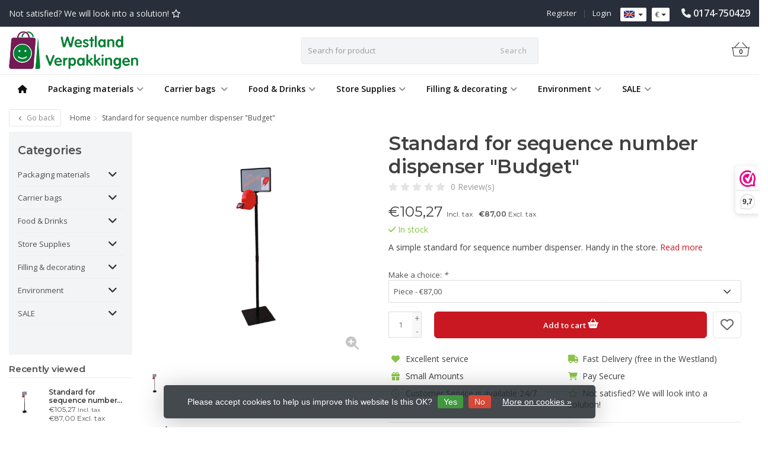

--- FILE ---
content_type: text/html;charset=utf-8
request_url: https://www.westlandverpakkingen.nl/en/standard-for-sequence-number-dispenser-bu-94856365.html
body_size: 19039
content:
<!DOCTYPE HTML>
<html lang="en">
  <!--- Theme Satisfy EU developed by Frontlabel - v1.66 - 5-10-2023 - EU 23:10 -->
  <head>
    <meta charset="utf-8"/>
<!-- [START] 'blocks/head.rain' -->
<!--

  (c) 2008-2025 Lightspeed Netherlands B.V.
  http://www.lightspeedhq.com
  Generated: 04-12-2025 @ 23:10:13

-->
<link rel="canonical" href="https://www.westlandverpakkingen.nl/en/standard-for-sequence-number-dispenser-bu-94856365.html"/>
<link rel="alternate" href="https://www.westlandverpakkingen.nl/en/index.rss" type="application/rss+xml" title="New products"/>
<link href="https://cdn.webshopapp.com/assets/cookielaw.css?2025-02-20" rel="stylesheet" type="text/css"/>
<meta name="robots" content="noodp,noydir"/>
<meta name="google-site-verification" content="google41d101faf008f3a3.html"/>
<meta property="og:url" content="https://www.westlandverpakkingen.nl/en/standard-for-sequence-number-dispenser-bu-94856365.html?source=facebook"/>
<meta property="og:site_name" content="Westland Verpakkingen"/>
<meta property="og:title" content="Standard for sequence number dispenser, &quot;Budget&quot;"/>
<meta property="og:description" content="Budget standard for serial number dispenser. To use in the store. For matching articles, visit the webshop."/>
<meta property="og:image" content="https://cdn.webshopapp.com/shops/220811/files/280149988/standard-for-sequence-number-dispenser-budget.jpg"/>
<!--[if lt IE 9]>
<script src="https://cdn.webshopapp.com/assets/html5shiv.js?2025-02-20"></script>
<![endif]-->
<!-- [END] 'blocks/head.rain' -->
    <title>Standard for sequence number dispenser, &quot;Budget&quot; - Westland Verpakkingen</title>
  
    <meta name="description" content="Budget standard for serial number dispenser. To use in the store. For matching articles, visit the webshop.">
    <meta name="keywords" content="Dispenser for serial numbers, Standard for serial numbers, Serial numbers, apparatus for serial numbers, dispenser, dispenser on standard for serial numbers, dispenser number for shop, standard for machine serial number, pull-out device, packaging, packag">  
    <meta name="viewport" content="width=device-width, initial-scale=1, minimum-scale=1, maximum-scale=1, user-scalable=0"/>
    <meta name="apple-mobile-web-app-capable" content="yes">
    <meta name="apple-mobile-web-app-status-bar-style" content="black"><meta property="og:type" content="website" />
    
        <meta property="og:description" content="A simple standard for sequence number dispenser. Handy in the store." />
                <meta http-equiv="X-UA-Compatible" content="IE=Edge">
    
    <meta property="og:url" content="standard-for-sequence-number-dispenser-bu-94856365.html" />    <meta property="og:title" content="Standard for sequence number dispenser &quot;Budget&quot;" />        <meta property="og:description" content="A simple standard for sequence number dispenser. Handy in the store." />    <meta itemprop="og:image" content="https://cdn.webshopapp.com/shops/220811/files/280149988/600x600x1/standard-for-sequence-number-dispenser-budget.jpg" />  
        <meta itemprop="mpn" content="593000005" />          
        <meta itemprop="price" content="87.00" />
        <meta itemprop="priceCurrency" content="EUR" />
  

    <link rel="canonical" href="https://www.westlandverpakkingen.nl/en/standard-for-sequence-number-dispenser-bu-94856365.html" />
    <link rel="shortcut icon" href="https://cdn.webshopapp.com/shops/220811/themes/106139/v/674721/assets/favicon.ico?20210502190023" type="image/x-icon" />
    <link href='//fonts.googleapis.com/css?family=Open+Sans:400,300,600&display=swap' rel='stylesheet' type='text/css'>
<link href='//fonts.googleapis.com/css?family=Montserrat:400,300,600&display=swap' rel='stylesheet' type='text/css'>
    


    <!--link rel="stylesheet" href="https://cdn.webshopapp.com/shops/220811/themes/106139/assets/font-awesome-min.css?2025102716512420201208090017"-->
		<script src="https://kit.fontawesome.com/0a6ee3ee61.js" crossorigin="anonymous"></script>
    
    <link rel="stylesheet" href="https://cdn.webshopapp.com/shops/220811/themes/106139/assets/bootstrap-min.css?2025102716512420201208090017">

    <link rel="stylesheet" href="https://cdn.webshopapp.com/shops/220811/themes/106139/assets/style.css?2025102716512420201208090017" />    
        <link rel="stylesheet" href="https://cdn.webshopapp.com/shops/220811/themes/106139/assets/style-product.css?2025102716512420201208090017" />    
		    <link rel="stylesheet" href="https://cdn.webshopapp.com/shops/220811/themes/106139/assets/settings.css??2025102716512420201208090017" />  
    <link rel="stylesheet" href="https://cdn.webshopapp.com/shops/220811/themes/106139/assets/jquery-fancybox-min.css?9?2025102716512420201208090017" /> 
  
    <link rel="stylesheet" href="https://cdn.webshopapp.com/shops/220811/themes/106139/assets/owl-carousel-min.css??2025102716512420201208090017" /> 
    <link rel="stylesheet" href="https://cdn.webshopapp.com/shops/220811/themes/106139/assets/custom.css?2025102716512420201208090017-251204-231013" />
  
    <script src="https://cdn.webshopapp.com/shops/220811/themes/106139/assets/jquery-min.js?2025102716512420201208090017"></script>
    
         
    <script src="https://cdn.webshopapp.com/assets/gui.js?2025-02-20"></script>
            
    <script src="https://cdn.webshopapp.com/shops/220811/themes/106139/assets/jquery-lazy-min.js?2025102716512420201208090017"></script>
    <!--[if lt IE 9]>
    <link rel="stylesheet" href="https://cdn.webshopapp.com/shops/220811/themes/106139/assets/style-ie.css?2025102716512420201208090017" />
    <![endif]-->
      <!-- test -->
    <style>
    .categories .category a,.categories .category a:after,.products.grid .product:hover,.blogs .blog-article img,a.btn, a.btn span{border-radius: 6px !important;}
.banners .container-fluid > div > div:first-child img{border-top-left-radius: 6px !important; border-bottom-left-radius: 6px !important;padding-left: 0;margin-left: 15px;}
.banners .container-fluid > div > div:nth-child(2) img{border-top-right-radius: 6px !important;border-bottom-right-radius: 6px !important;padding-right: 0; margin-right: 15px;}
.products .product .product-btn {bottom: 3px;}
    </style>
  </head>
  <body class=" nav-2 navself-helper osx">            
    <div class="wrapper product product standard-for-sequence-number-dispenser,-&quot;budget&quot;">
      <header class="navself  secondnav">
            <div class="topnav">
                <div class="container-fluid">
                    <div class="row">
                        <div class="col-sm-6 topnav-usp hidden-xs hidden-sm">
                             
<ul>
  <li>Not satisfied? We will look into a solution! <i class="fa fa-star-o" aria-hidden="true"></i></li>
</ul>






                         </div>
                        <div class="col-xs-12 col-md-6">
                                                        <div class="pull-right plsm account phone">
                                <ul>
                                    <li><i class="fa fa-phone"></i> <strong><a href="tel:&lt;a-href=&quot;tel:0031174750429&quot;&gt;0174-750429&lt;/a&gt;"><a href="tel:0031174750429">0174-750429</a></a></strong></li>
                                </ul>
                            </div>
                                                        <!-- LANGUAGE VALUTA -->
                            <div class="langcur pull-right">
                                <ul>
                                                                        <li class="divide"></li>
                                                                         <li class="btn-group">
                                        <button type="button" class="btn btn-xs btn-default dropdown-toggle languages" data-toggle="dropdown"><span class="flag en"></span> <span class="caret"></span></button>
                                        <ul class="dropdown-menu languages" role="menu">
                                                


<li><a href="https://www.westlandverpakkingen.nl/nl/go/product/94856365" title="Nederlands" lang="nl"><span class="flag nl"></span> Nederlands</a></li>
  
<li><a href="https://www.westlandverpakkingen.nl/en/go/product/94856365" title="English" lang="en"><span class="flag en"></span> English</a></li>
  
                                        </ul>
                                    </li>
                                                                         <li class="btn-group">
                                        <button type="button" class="btn btn-xs btn-default dropdown-toggle" data-toggle="dropdown">€ <span class="caret"></span>
              </button>
                                        <ul class="dropdown-menu currency" role="menu">
                                                                                        <li><a href="https://www.westlandverpakkingen.nl/en/session/currency/eur/" rel="nofollow" title="eur">€</a>
                                            </li>
                                                                                        <li><a href="https://www.westlandverpakkingen.nl/en/session/currency/gbp/" rel="nofollow" title="gbp">£</a>
                                            </li>
                                                                                        <li><a href="https://www.westlandverpakkingen.nl/en/session/currency/czk/" rel="nofollow" title="czk">Kč</a>
                                            </li>
                                                                                        <li><a href="https://www.westlandverpakkingen.nl/en/session/currency/huf/" rel="nofollow" title="huf">Ft</a>
                                            </li>
                                                                                        <li><a href="https://www.westlandverpakkingen.nl/en/session/currency/pln/" rel="nofollow" title="pln">zł</a>
                                            </li>
                                                                                        <li><a href="https://www.westlandverpakkingen.nl/en/session/currency/skk/" rel="nofollow" title="skk">Sk</a>
                                            </li>
                                                                                    </ul>
                                    </li>
                                                                    </ul>
                            </div>
                            <!-- /LANGUAGE VALUTA -->
                            <!-- ACCOUNT -->
                            <div class="account hidden-xs">
                                <ul>
                                                                        <li><a href="https://www.westlandverpakkingen.nl/en/account/" title="My account">Login </a></li>
                                    <li class="divider">|</li>
                                    <li><a href="https://www.westlandverpakkingen.nl/en/account/register/" title="Register">Register </a></li>
                                                                    </ul>
                            </div>
                            <!-- /ACCOUNT -->
                        </div>
                    </div>
                </div>
            </div>
  
             
            	<!-- NAVIGATION -->
            <div class="navigation nav-2 option-1">
                                  
                <div class="container-fluid">
                    <div class="shoppingcart iconbasket">
                        <a href="https://www.westlandverpakkingen.nl/en/cart/" title="Cart">
                                      <svg xmlns="http://www.w3.org/2000/svg" class="shoppingbag" x="0px" y="0px" viewBox="0 0 576 512">
<path d="M105.919,472c-19.855,0-36.889-14.83-39.62-34.497L35.535,216h-23.41c-2.206,0-4-1.794-4-4v-8c0-2.206,1.794-4,4-4h80.438  L234.18,42.648c1.537-1.708,3.649-2.649,5.949-2.649c1.977,0,3.876,0.73,5.349,2.055c1.588,1.43,2.524,3.392,2.637,5.526  c0.112,2.134-0.613,4.183-2.042,5.771L114.087,200h348.076L330.18,53.352c-1.431-1.589-2.156-3.639-2.044-5.772  c0.112-2.133,1.049-4.096,2.638-5.525c1.472-1.325,3.371-2.055,5.348-2.055c2.301,0,4.413,0.94,5.949,2.647L483.688,200h80.438  c2.206,0,4,1.794,4,4v8c0,2.206-1.794,4-4,4h-23.41l-30.764,221.503C507.22,457.17,490.187,472,470.331,472H105.919z   M82.147,435.301C83.786,447.101,94.006,456,105.919,456h364.412c11.913,0,22.133-8.898,23.771-20.698L524.562,216H51.689  L82.147,435.301z M400.125,400c-4.411,0-8-3.589-8-8V280c0-4.411,3.589-8,8-8s8,3.589,8,8v112  C408.125,396.411,404.536,400,400.125,400z M288.125,400c-4.411,0-8-3.589-8-8V280c0-4.411,3.589-8,8-8s8,3.589,8,8v112  C296.125,396.411,292.536,400,288.125,400z M176.125,400c-4.411,0-8-3.589-8-8V280c0-4.411,3.589-8,8-8s8,3.589,8,8v112  C184.125,396.411,180.536,400,176.125,400z"/>
</svg>
                               </a>
                        <span class="cart">
              <span class="cart-total-quantity">0</span>
                        </span>
                    </div>

                    
                  	<div class="first-section hidden-xs hidden-sm">
                      <div class="logo">
                        <a class="" href="https://www.westlandverpakkingen.nl/en/">
                          <img src="https://cdn.webshopapp.com/shops/220811/themes/106139/v/2515880/assets/logo-non-scroll.png?20250604163339" class="light-version" alt="Westland Verpakkingen" />
                        </a>
                      </div>
                     <!-- SEARCH -->
                        <div class="searchtop ">
                                                        <div class="search hidden-xs">
                                <form class="" role="search" action="https://www.westlandverpakkingen.nl/en/search/" method="get" id="form_search">
                                    <div class="input-group">
                                        <div class="inputholder">
                                            <input type="text" class="form-control" autocomplete="off" placeholder="Search for product" name="q" id="srch">
                                            <button type="submit" class="searchbtn">Search</button>
                                        </div>
                                    </div>
                                    <div class="autocomplete">
                                        <div class="arrow"></div>
                                        <div class="products-livesearch"></div>
                                        <div class="more">
                                            <a href="#">View all results <span>(0)</span></a>
                                        </div>
                                        <div class="notfound">No products found...</div>
                                    </div>
                                </form>
                            </div>
                                                  </div>
                        <!-- /SEARCH -->
                      <div class="right-section">
                        
                                              <!-- CART -->
                        <div class="carttop iconbasket">
                            <a href="https://www.westlandverpakkingen.nl/en/cart/" title="Cart">
                        <svg xmlns="http://www.w3.org/2000/svg" class="shoppingbag" x="0px" y="0px" viewBox="0 0 576 512">
<path d="M105.919,472c-19.855,0-36.889-14.83-39.62-34.497L35.535,216h-23.41c-2.206,0-4-1.794-4-4v-8c0-2.206,1.794-4,4-4h80.438  L234.18,42.648c1.537-1.708,3.649-2.649,5.949-2.649c1.977,0,3.876,0.73,5.349,2.055c1.588,1.43,2.524,3.392,2.637,5.526  c0.112,2.134-0.613,4.183-2.042,5.771L114.087,200h348.076L330.18,53.352c-1.431-1.589-2.156-3.639-2.044-5.772  c0.112-2.133,1.049-4.096,2.638-5.525c1.472-1.325,3.371-2.055,5.348-2.055c2.301,0,4.413,0.94,5.949,2.647L483.688,200h80.438  c2.206,0,4,1.794,4,4v8c0,2.206-1.794,4-4,4h-23.41l-30.764,221.503C507.22,457.17,490.187,472,470.331,472H105.919z   M82.147,435.301C83.786,447.101,94.006,456,105.919,456h364.412c11.913,0,22.133-8.898,23.771-20.698L524.562,216H51.689  L82.147,435.301z M400.125,400c-4.411,0-8-3.589-8-8V280c0-4.411,3.589-8,8-8s8,3.589,8,8v112  C408.125,396.411,404.536,400,400.125,400z M288.125,400c-4.411,0-8-3.589-8-8V280c0-4.411,3.589-8,8-8s8,3.589,8,8v112  C296.125,396.411,292.536,400,288.125,400z M176.125,400c-4.411,0-8-3.589-8-8V280c0-4.411,3.589-8,8-8s8,3.589,8,8v112  C184.125,396.411,180.536,400,176.125,400z"/>
</svg>
                                 <span class="cart">
              <span class="cart-total-quantity">0</span>
            </span>
          </a>
                            <div class="view-cart">
                                <div class="cartproduct text-center">
  <span class="empty">Your cart is empty<svg version="1.1" class="shoppingbag" xmlns="http://www.w3.org/2000/svg" xmlns:xlink="http://www.w3.org/1999/xlink" x="0px" y="0px" viewBox="0 0 65.2 65.2" style="enable-background:new 0 0 65.2 65.2;" xml:space="preserve"><path d="M54.6,12.6h-12c-0.4-6.7-4.7-12-10-12c-5.3,0-9.6,5.3-10,12h-12l-2.1,52h48.1L54.6,12.6z M32.6,2.6c4.2,0,7.6,4.4,8,10H24.6C25,7,28.4,2.6,32.6,2.6z M10.6,62.6l1.9-48h40.1l1.9,48H10.6z"/></svg></span>
</div>

  

                            </div>
                        </div>
                        <!-- /CART -->
                        
                      </div>
											 
                        
                    </div>
                  
                  
                    <!-- MEGANAV -->
                    <nav class="nav desktop meganav hidden-xs hidden-sm">
                        <ul class="visible-links">
                            <li class="item home hidden-xs hidden-sm">
                                <a class="itemlink" href="https://www.westlandverpakkingen.nl/en/"><i class="fa fa-home" aria-hidden="true"></i></a>
                            </li>

                                                        <li class="item sub packaging-materials">
                                <a class="itemlink" href="https://www.westlandverpakkingen.nl/en/packaging-materials/" title="Packaging materials"  data-featured-url="https://cdn.webshopapp.com/shops/220811/files/254087666/280x200x1/packaging-materials.jpg" data-original-url="https://cdn.webshopapp.com/shops/220811/files/254087666/280x200x1/packaging-materials.jpg" >Packaging materials<i class="fa fa-angle-down" aria-hidden="true"></i></a>                                  <ul class="subnav">
                                                                        <li class="col-sm-3">
                                        <ul>
                                            <li class="img-category-stage">
                                                <img src="https://cdn.webshopapp.com/shops/220811/files/254087666/280x200x1/packaging-materials.jpg" width="280" height="200" alt="Packaging materials" title="Packaging materials" data-original-url="https://cdn.webshopapp.com/shops/220811/files/254087666/280x200x1/packaging-materials.jpg" class="img-responsive navcat" />
                                            </li>
                                        </ul>
                                    </li>
                                                                                                           <li class="col-sm-2 nopaddingr">
                                        <ul>
                                            <li class="subheader"><a href="https://www.westlandverpakkingen.nl/en/packaging-materials/boxes/" title="Boxes"  data-featured-url="https://cdn.webshopapp.com/shops/220811/files/253083989/280x200x2/boxes.jpg" data-original-url="https://cdn.webshopapp.com/shops/220811/files/253083989/280x200x2/boxes.jpg" >Boxes<i class="fa fa-angle-down" aria-hidden="true"></i></a>                                                 <ul>
                                                                                                        <li><a href="https://www.westlandverpakkingen.nl/en/packaging-materials/boxes/giftboxes/"  data-featured-url="https://cdn.webshopapp.com/shops/220811/files/475085561/280x200x2/giftboxes.jpg" data-original-url="https://cdn.webshopapp.com/shops/220811/files/475085561/280x200x2/giftboxes.jpg" >Giftboxes</a>
                                                                                                          </li>
                                                                                                    </ul>
                                                                                            </li>



                                        </ul>
                                    </li>
                                                                        <li class="col-sm-2 nopaddingr nosub">
                                        <ul>
                                            <li class="subheader"><a href="https://www.westlandverpakkingen.nl/en/packaging-materials/bubble-mailers/" title="Bubble Mailers"  data-featured-url="https://cdn.webshopapp.com/shops/220811/files/365004538/280x200x2/bubble-mailers.jpg" data-original-url="https://cdn.webshopapp.com/shops/220811/files/365004538/280x200x2/bubble-mailers.jpg" >Bubble Mailers</a>                                             </li>



                                        </ul>
                                    </li>
                                                                        <li class="col-sm-2 nopaddingr nosub">
                                        <ul>
                                            <li class="subheader"><a href="https://www.westlandverpakkingen.nl/en/packaging-materials/webshop-bags/" title="Webshop bags"  data-featured-url="https://cdn.webshopapp.com/shops/220811/files/270445261/280x200x2/webshop-bags.jpg" data-original-url="https://cdn.webshopapp.com/shops/220811/files/270445261/280x200x2/webshop-bags.jpg" >Webshop bags</a>                                             </li>



                                        </ul>
                                    </li>
                                                                        <li class="col-sm-2 nopaddingr nosub">
                                        <ul>
                                            <li class="subheader"><a href="https://www.westlandverpakkingen.nl/en/packaging-materials/tape/" title="Tape"  data-featured-url="https://cdn.webshopapp.com/shops/220811/files/373543773/280x200x2/tape.jpg" data-original-url="https://cdn.webshopapp.com/shops/220811/files/373543773/280x200x2/tape.jpg" >Tape</a>                                             </li>



                                        </ul>
                                    </li>
                                                                        <li class="col-sm-2 nopaddingr nosub">
                                        <ul>
                                            <li class="subheader"><a href="https://www.westlandverpakkingen.nl/en/packaging-materials/handwrapping-film/" title="Handwrapping film"  data-featured-url="https://cdn.webshopapp.com/shops/220811/files/364999842/280x200x2/handwrapping-film.jpg" data-original-url="https://cdn.webshopapp.com/shops/220811/files/364999842/280x200x2/handwrapping-film.jpg" >Handwrapping film</a>                                             </li>



                                        </ul>
                                    </li>
                                                                        <li class="col-sm-2 nopaddingr nosub">
                                        <ul>
                                            <li class="subheader"><a href="https://www.westlandverpakkingen.nl/en/packaging-materials/mounting-materials/" title="Mounting materials"  data-featured-url="https://cdn.webshopapp.com/shops/220811/files/366796035/280x200x2/mounting-materials.jpg" data-original-url="https://cdn.webshopapp.com/shops/220811/files/366796035/280x200x2/mounting-materials.jpg" >Mounting materials</a>                                             </li>



                                        </ul>
                                    </li>
                                                                        <li class="col-sm-2 nopaddingr nosub">
                                        <ul>
                                            <li class="subheader"><a href="https://www.westlandverpakkingen.nl/en/packaging-materials/bubble-wrap-pe-foam/" title="Bubble wrap &amp; PE Foam"  data-featured-url="https://cdn.webshopapp.com/shops/220811/files/365001592/280x200x2/bubble-wrap-pe-foam.jpg" data-original-url="https://cdn.webshopapp.com/shops/220811/files/365001592/280x200x2/bubble-wrap-pe-foam.jpg" >Bubble wrap &amp; PE Foam</a>                                             </li>



                                        </ul>
                                    </li>
                                                                        <li class="col-sm-2 nopaddingr nosub">
                                        <ul>
                                            <li class="subheader"><a href="https://www.westlandverpakkingen.nl/en/packaging-materials/tarpaulins/" title="Tarpaulins"  data-featured-url="https://cdn.webshopapp.com/shops/220811/files/365569799/280x200x2/tarpaulins.jpg" data-original-url="https://cdn.webshopapp.com/shops/220811/files/365569799/280x200x2/tarpaulins.jpg" >Tarpaulins</a>                                             </li>



                                        </ul>
                                    </li>
                                                                        <li class="col-sm-2 nopaddingr nosub">
                                        <ul>
                                            <li class="subheader"><a href="https://www.westlandverpakkingen.nl/en/packaging-materials/information-on-printed-packaging/" title="Information on Printed Packaging" >Information on Printed Packaging</a>                                             </li>



                                        </ul>
                                    </li>
                                                                     </ul>
                                                            </li>
                                                        <li class="item sub carrier-bags-">
                                <a class="itemlink" href="https://www.westlandverpakkingen.nl/en/carrier-bags/" title="Carrier bags "  data-featured-url="https://cdn.webshopapp.com/shops/220811/files/113082728/280x200x1/carrier-bags.jpg" data-original-url="https://cdn.webshopapp.com/shops/220811/files/113082728/280x200x1/carrier-bags.jpg" >Carrier bags <i class="fa fa-angle-down" aria-hidden="true"></i></a>                                  <ul class="subnav">
                                                                        <li class="col-sm-3">
                                        <ul>
                                            <li class="img-category-stage">
                                                <img src="https://cdn.webshopapp.com/shops/220811/files/113082728/280x200x1/carrier-bags.jpg" width="280" height="200" alt="Carrier bags " title="Carrier bags " data-original-url="https://cdn.webshopapp.com/shops/220811/files/113082728/280x200x1/carrier-bags.jpg" class="img-responsive navcat" />
                                            </li>
                                        </ul>
                                    </li>
                                                                                                           <li class="col-sm-2 nopaddingr nosub">
                                        <ul>
                                            <li class="subheader"><a href="https://www.westlandverpakkingen.nl/en/carrier-bags/paper-shoppingbags/" title="Paper shoppingbags"  data-featured-url="https://cdn.webshopapp.com/shops/220811/files/253092995/280x200x2/paper-shoppingbags.jpg" data-original-url="https://cdn.webshopapp.com/shops/220811/files/253092995/280x200x2/paper-shoppingbags.jpg" >Paper shoppingbags</a>                                             </li>



                                        </ul>
                                    </li>
                                                                        <li class="col-sm-2 nopaddingr nosub">
                                        <ul>
                                            <li class="subheader"><a href="https://www.westlandverpakkingen.nl/en/carrier-bags/plastic-shoppingbags/" title="Plastic shoppingbags"  data-featured-url="https://cdn.webshopapp.com/shops/220811/files/253093391/280x200x2/plastic-shoppingbags.jpg" data-original-url="https://cdn.webshopapp.com/shops/220811/files/253093391/280x200x2/plastic-shoppingbags.jpg" >Plastic shoppingbags</a>                                             </li>



                                        </ul>
                                    </li>
                                                                        <li class="col-sm-2 nopaddingr nosub">
                                        <ul>
                                            <li class="subheader"><a href="https://www.westlandverpakkingen.nl/en/carrier-bags/information-printed-carrier-bags/" title="Information Printed Carrier Bags"  data-featured-url="https://cdn.webshopapp.com/shops/220811/files/369306514/280x200x2/information-printed-carrier-bags.jpg" data-original-url="https://cdn.webshopapp.com/shops/220811/files/369306514/280x200x2/information-printed-carrier-bags.jpg" >Information Printed Carrier Bags</a>                                             </li>



                                        </ul>
                                    </li>
                                                                     </ul>
                                                            </li>
                                                        <li class="item sub food-&amp;-drinks">
                                <a class="itemlink" href="https://www.westlandverpakkingen.nl/en/food-drinks/" title="Food &amp; Drinks"  data-featured-url="https://cdn.webshopapp.com/shops/220811/files/256034297/280x200x1/food-drinks.jpg" data-original-url="https://cdn.webshopapp.com/shops/220811/files/256034297/280x200x1/food-drinks.jpg" >Food &amp; Drinks<i class="fa fa-angle-down" aria-hidden="true"></i></a>                                  <ul class="subnav">
                                                                        <li class="col-sm-3">
                                        <ul>
                                            <li class="img-category-stage">
                                                <img src="https://cdn.webshopapp.com/shops/220811/files/256034297/280x200x1/food-drinks.jpg" width="280" height="200" alt="Food &amp; Drinks" title="Food &amp; Drinks" data-original-url="https://cdn.webshopapp.com/shops/220811/files/256034297/280x200x1/food-drinks.jpg" class="img-responsive navcat" />
                                            </li>
                                        </ul>
                                    </li>
                                                                                                           <li class="col-sm-2 nopaddingr nosub">
                                        <ul>
                                            <li class="subheader"><a href="https://www.westlandverpakkingen.nl/en/food-drinks/cake-boxes/" title="Cake boxes"  data-featured-url="https://cdn.webshopapp.com/shops/220811/files/256036547/280x200x2/cake-boxes.jpg" data-original-url="https://cdn.webshopapp.com/shops/220811/files/256036547/280x200x2/cake-boxes.jpg" >Cake boxes</a>                                             </li>



                                        </ul>
                                    </li>
                                                                        <li class="col-sm-2 nopaddingr nosub">
                                        <ul>
                                            <li class="subheader"><a href="https://www.westlandverpakkingen.nl/en/food-drinks/chocolate-boxes/" title="Chocolate Boxes"  data-featured-url="https://cdn.webshopapp.com/shops/220811/files/253240805/280x200x2/chocolate-boxes.jpg" data-original-url="https://cdn.webshopapp.com/shops/220811/files/253240805/280x200x2/chocolate-boxes.jpg" >Chocolate Boxes</a>                                             </li>



                                        </ul>
                                    </li>
                                                                        <li class="col-sm-2 nopaddingr nosub">
                                        <ul>
                                            <li class="subheader"><a href="https://www.westlandverpakkingen.nl/en/food-drinks/cupcake-boxes/" title="Cupcake boxes"  data-featured-url="https://cdn.webshopapp.com/shops/220811/files/272048728/280x200x2/cupcake-boxes.jpg" data-original-url="https://cdn.webshopapp.com/shops/220811/files/272048728/280x200x2/cupcake-boxes.jpg" >Cupcake boxes</a>                                             </li>



                                        </ul>
                                    </li>
                                                                        <li class="col-sm-2 nopaddingr nosub">
                                        <ul>
                                            <li class="subheader"><a href="https://www.westlandverpakkingen.nl/en/food-drinks/pizza-boxes/" title="Pizza boxes"  data-featured-url="https://cdn.webshopapp.com/shops/220811/files/253240883/280x200x2/pizza-boxes.jpg" data-original-url="https://cdn.webshopapp.com/shops/220811/files/253240883/280x200x2/pizza-boxes.jpg" >Pizza boxes</a>                                             </li>



                                        </ul>
                                    </li>
                                                                        <li class="col-sm-2 nopaddingr nosub">
                                        <ul>
                                            <li class="subheader"><a href="https://www.westlandverpakkingen.nl/en/food-drinks/cake-boards-baking-molds/" title=" Cake Boards &amp; Baking Molds"  data-featured-url="https://cdn.webshopapp.com/shops/220811/files/115608152/280x200x2/cake-boards-baking-molds.jpg" data-original-url="https://cdn.webshopapp.com/shops/220811/files/115608152/280x200x2/cake-boards-baking-molds.jpg" > Cake Boards &amp; Baking Molds</a>                                             </li>



                                        </ul>
                                    </li>
                                                                        <li class="col-sm-2 nopaddingr nosub">
                                        <ul>
                                            <li class="subheader"><a href="https://www.westlandverpakkingen.nl/en/food-drinks/chocolate-letter-boxes/" title="Chocolate Letter Boxes"  data-featured-url="https://cdn.webshopapp.com/shops/220811/files/365920824/280x200x2/chocolate-letter-boxes.jpg" data-original-url="https://cdn.webshopapp.com/shops/220811/files/365920824/280x200x2/chocolate-letter-boxes.jpg" >Chocolate Letter Boxes</a>                                             </li>



                                        </ul>
                                    </li>
                                                                        <li class="col-sm-2 nopaddingr nosub">
                                        <ul>
                                            <li class="subheader"><a href="https://www.westlandverpakkingen.nl/en/food-drinks/beverages/" title="Beverages"  data-featured-url="https://cdn.webshopapp.com/shops/220811/files/268908260/280x200x2/beverages.jpg" data-original-url="https://cdn.webshopapp.com/shops/220811/files/268908260/280x200x2/beverages.jpg" >Beverages</a>                                             </li>



                                        </ul>
                                    </li>
                                                                        <li class="col-sm-2 nopaddingr nosub">
                                        <ul>
                                            <li class="subheader"><a href="https://www.westlandverpakkingen.nl/en/food-drinks/cutlery-pouches/" title="Cutlery Pouches"  data-featured-url="https://cdn.webshopapp.com/shops/220811/files/176852198/280x200x2/cutlery-pouches.jpg" data-original-url="https://cdn.webshopapp.com/shops/220811/files/176852198/280x200x2/cutlery-pouches.jpg" >Cutlery Pouches</a>                                             </li>



                                        </ul>
                                    </li>
                                                                        <li class="col-sm-2 nopaddingr nosub">
                                        <ul>
                                            <li class="subheader"><a href="https://www.westlandverpakkingen.nl/en/food-drinks/bins-pp-cups/" title="Bins &amp; PP Cups"  data-featured-url="https://cdn.webshopapp.com/shops/220811/files/116287439/280x200x2/bins-pp-cups.jpg" data-original-url="https://cdn.webshopapp.com/shops/220811/files/116287439/280x200x2/bins-pp-cups.jpg" >Bins &amp; PP Cups</a>                                             </li>



                                        </ul>
                                    </li>
                                                                        <li class="col-sm-2 nopaddingr">
                                        <ul>
                                            <li class="subheader"><a href="https://www.westlandverpakkingen.nl/en/food-drinks/paper-and-plastic-bags/" title=" Paper and Plastic Bags"  data-featured-url="https://cdn.webshopapp.com/shops/220811/files/116287166/280x200x2/paper-and-plastic-bags.jpg" data-original-url="https://cdn.webshopapp.com/shops/220811/files/116287166/280x200x2/paper-and-plastic-bags.jpg" > Paper and Plastic Bags<i class="fa fa-angle-down" aria-hidden="true"></i></a>                                                 <ul>
                                                                                                        <li><a href="https://www.westlandverpakkingen.nl/en/food-drinks/paper-and-plastic-bags/blockbottom-bags/"  data-featured-url="https://cdn.webshopapp.com/shops/220811/files/375624884/280x200x2/blockbottom-bags.jpg" data-original-url="https://cdn.webshopapp.com/shops/220811/files/375624884/280x200x2/blockbottom-bags.jpg" >Blockbottom bags</a>
                                                                                                          </li>
                                                                                                        <li><a href="https://www.westlandverpakkingen.nl/en/food-drinks/paper-and-plastic-bags/cross-bottom-bags/"  data-featured-url="https://cdn.webshopapp.com/shops/220811/files/471345926/280x200x2/cross-bottom-bags.jpg" data-original-url="https://cdn.webshopapp.com/shops/220811/files/471345926/280x200x2/cross-bottom-bags.jpg" >Cross bottom bags</a>
                                                                                                          </li>
                                                                                                        <li><a href="https://www.westlandverpakkingen.nl/en/food-drinks/paper-and-plastic-bags/stand-up-pouches/"  data-featured-url="https://cdn.webshopapp.com/shops/220811/files/471346837/280x200x2/stand-up-pouches.jpg" data-original-url="https://cdn.webshopapp.com/shops/220811/files/471346837/280x200x2/stand-up-pouches.jpg" >Stand-up pouches</a>
                                                                                                          </li>
                                                                                                        <li><a href="https://www.westlandverpakkingen.nl/en/food-drinks/paper-and-plastic-bags/side-fold-bag/"  data-featured-url="https://cdn.webshopapp.com/shops/220811/files/471347287/280x200x2/side-fold-bag.jpg" data-original-url="https://cdn.webshopapp.com/shops/220811/files/471347287/280x200x2/side-fold-bag.jpg" >Side fold bag</a>
                                                                                                          </li>
                                                                                                        <li><a href="https://www.westlandverpakkingen.nl/en/food-drinks/paper-and-plastic-bags/various-bags/"  data-featured-url="https://cdn.webshopapp.com/shops/220811/files/471348241/280x200x2/various-bags.jpg" data-original-url="https://cdn.webshopapp.com/shops/220811/files/471348241/280x200x2/various-bags.jpg" >Various Bags</a>
                                                                                                          </li>
                                                                                                    </ul>
                                                                                            </li>



                                        </ul>
                                    </li>
                                                                        <li class="col-sm-2 nopaddingr nosub">
                                        <ul>
                                            <li class="subheader"><a href="https://www.westlandverpakkingen.nl/en/food-drinks/wrapping-and-packaging-products/" title="Wrapping and packaging products"  data-featured-url="https://cdn.webshopapp.com/shops/220811/files/116301200/280x200x2/wrapping-and-packaging-products.jpg" data-original-url="https://cdn.webshopapp.com/shops/220811/files/116301200/280x200x2/wrapping-and-packaging-products.jpg" >Wrapping and packaging products</a>                                             </li>



                                        </ul>
                                    </li>
                                                                        <li class="col-sm-2 nopaddingr nosub">
                                        <ul>
                                            <li class="subheader"><a href="https://www.westlandverpakkingen.nl/en/food-drinks/foodservice-packaging/" title="Foodservice Packaging "  data-featured-url="https://cdn.webshopapp.com/shops/220811/files/385696671/280x200x2/foodservice-packaging.jpg" data-original-url="https://cdn.webshopapp.com/shops/220811/files/385696671/280x200x2/foodservice-packaging.jpg" >Foodservice Packaging </a>                                             </li>



                                        </ul>
                                    </li>
                                                                     </ul>
                                                            </li>
                                                        <li class="item sub store-supplies">
                                <a class="itemlink" href="https://www.westlandverpakkingen.nl/en/store-supplies/" title="Store Supplies"  data-featured-url="https://cdn.webshopapp.com/shops/220811/files/113341637/280x200x1/store-supplies.jpg" data-original-url="https://cdn.webshopapp.com/shops/220811/files/113341637/280x200x1/store-supplies.jpg" >Store Supplies<i class="fa fa-angle-down" aria-hidden="true"></i></a>                                  <ul class="subnav">
                                                                        <li class="col-sm-3">
                                        <ul>
                                            <li class="img-category-stage">
                                                <img src="https://cdn.webshopapp.com/shops/220811/files/113341637/280x200x1/store-supplies.jpg" width="280" height="200" alt="Store Supplies" title="Store Supplies" data-original-url="https://cdn.webshopapp.com/shops/220811/files/113341637/280x200x1/store-supplies.jpg" class="img-responsive navcat" />
                                            </li>
                                        </ul>
                                    </li>
                                                                                                           <li class="col-sm-2 nopaddingr nosub">
                                        <ul>
                                            <li class="subheader"><a href="https://www.westlandverpakkingen.nl/en/store-supplies/pin-till-roles/" title="Pin- &amp; Till roles"  data-featured-url="https://cdn.webshopapp.com/shops/220811/files/116434946/280x200x2/pin-till-roles.jpg" data-original-url="https://cdn.webshopapp.com/shops/220811/files/116434946/280x200x2/pin-till-roles.jpg" >Pin- &amp; Till roles</a>                                             </li>



                                        </ul>
                                    </li>
                                                                        <li class="col-sm-2 nopaddingr nosub">
                                        <ul>
                                            <li class="subheader"><a href="https://www.westlandverpakkingen.nl/en/store-supplies/price-tagging-tools-and-accessories/" title="Price Tagging Tools and Accessories"  data-featured-url="https://cdn.webshopapp.com/shops/220811/files/116435249/280x200x2/price-tagging-tools-and-accessories.jpg" data-original-url="https://cdn.webshopapp.com/shops/220811/files/116435249/280x200x2/price-tagging-tools-and-accessories.jpg" >Price Tagging Tools and Accessories</a>                                             </li>



                                        </ul>
                                    </li>
                                                                        <li class="col-sm-2 nopaddingr nosub">
                                        <ul>
                                            <li class="subheader"><a href="https://www.westlandverpakkingen.nl/en/store-supplies/digital-sequence-number-clocks-accessories/" title="Digital sequence-number clocks &amp; accessories"  data-featured-url="https://cdn.webshopapp.com/shops/220811/files/116678693/280x200x2/digital-sequence-number-clocks-accessories.jpg" data-original-url="https://cdn.webshopapp.com/shops/220811/files/116678693/280x200x2/digital-sequence-number-clocks-accessories.jpg" >Digital sequence-number clocks &amp; accessories</a>                                             </li>



                                        </ul>
                                    </li>
                                                                        <li class="col-sm-2 nopaddingr nosub">
                                        <ul>
                                            <li class="subheader"><a href="https://www.westlandverpakkingen.nl/en/store-supplies/scale-labels/" title="Scale Labels"  data-featured-url="https://cdn.webshopapp.com/shops/220811/files/116678768/280x200x2/scale-labels.jpg" data-original-url="https://cdn.webshopapp.com/shops/220811/files/116678768/280x200x2/scale-labels.jpg" >Scale Labels</a>                                             </li>



                                        </ul>
                                    </li>
                                                                        <li class="col-sm-2 nopaddingr nosub">
                                        <ul>
                                            <li class="subheader"><a href="https://www.westlandverpakkingen.nl/en/store-supplies/self-adhesive-labels-stickers-printing-paper/" title="Self-Adhesive Labels, Stickers &amp; Printing Paper "  data-featured-url="https://cdn.webshopapp.com/shops/220811/files/453431856/280x200x2/self-adhesive-labels-stickers-printing-paper.jpg" data-original-url="https://cdn.webshopapp.com/shops/220811/files/453431856/280x200x2/self-adhesive-labels-stickers-printing-paper.jpg" >Self-Adhesive Labels, Stickers &amp; Printing Paper </a>                                             </li>



                                        </ul>
                                    </li>
                                                                     </ul>
                                                            </li>
                                                        <li class="item sub filling-&amp;-decorating">
                                <a class="itemlink" href="https://www.westlandverpakkingen.nl/en/filling-decorating/" title="Filling &amp; decorating"  data-featured-url="https://cdn.webshopapp.com/shops/220811/files/320590842/280x200x1/filling-decorating.jpg" data-original-url="https://cdn.webshopapp.com/shops/220811/files/320590842/280x200x1/filling-decorating.jpg" >Filling &amp; decorating<i class="fa fa-angle-down" aria-hidden="true"></i></a>                                  <ul class="subnav">
                                                                        <li class="col-sm-3">
                                        <ul>
                                            <li class="img-category-stage">
                                                <img src="https://cdn.webshopapp.com/shops/220811/files/320590842/280x200x1/filling-decorating.jpg" width="280" height="200" alt="Filling &amp; decorating" title="Filling &amp; decorating" data-original-url="https://cdn.webshopapp.com/shops/220811/files/320590842/280x200x1/filling-decorating.jpg" class="img-responsive navcat" />
                                            </li>
                                        </ul>
                                    </li>
                                                                                                           <li class="col-sm-2 nopaddingr nosub">
                                        <ul>
                                            <li class="subheader"><a href="https://www.westlandverpakkingen.nl/en/filling-decorating/sizzle/" title="Sizzle"  data-featured-url="https://cdn.webshopapp.com/shops/220811/files/253362764/280x200x2/sizzle.jpg" data-original-url="https://cdn.webshopapp.com/shops/220811/files/253362764/280x200x2/sizzle.jpg" >Sizzle</a>                                             </li>



                                        </ul>
                                    </li>
                                                                        <li class="col-sm-2 nopaddingr">
                                        <ul>
                                            <li class="subheader"><a href="https://www.westlandverpakkingen.nl/en/filling-decorating/ribbon/" title="Ribbon"  data-featured-url="https://cdn.webshopapp.com/shops/220811/files/255190148/280x200x2/ribbon.jpg" data-original-url="https://cdn.webshopapp.com/shops/220811/files/255190148/280x200x2/ribbon.jpg" >Ribbon<i class="fa fa-angle-down" aria-hidden="true"></i></a>                                                 <ul>
                                                                                                        <li><a href="https://www.westlandverpakkingen.nl/en/filling-decorating/ribbon/curl-ribbon/"  data-featured-url="https://cdn.webshopapp.com/shops/220811/files/318095616/280x200x2/curl-ribbon.jpg" data-original-url="https://cdn.webshopapp.com/shops/220811/files/318095616/280x200x2/curl-ribbon.jpg" >Curl ribbon</a>
                                                                                                          </li>
                                                                                                        <li><a href="https://www.westlandverpakkingen.nl/en/filling-decorating/ribbon/organza/"  data-featured-url="https://cdn.webshopapp.com/shops/220811/files/305154639/280x200x2/organza.jpg" data-original-url="https://cdn.webshopapp.com/shops/220811/files/305154639/280x200x2/organza.jpg" >Organza</a>
                                                                                                          </li>
                                                                                                        <li><a href="https://www.westlandverpakkingen.nl/en/filling-decorating/ribbon/crispy-web-ribbon/"  data-featured-url="https://cdn.webshopapp.com/shops/220811/files/305170758/280x200x2/crispy-web-ribbon.jpg" data-original-url="https://cdn.webshopapp.com/shops/220811/files/305170758/280x200x2/crispy-web-ribbon.jpg" >Crispy &amp; Web ribbon</a>
                                                                                                          </li>
                                                                                                        <li><a href="https://www.westlandverpakkingen.nl/en/filling-decorating/ribbon/satinribbon/"  data-featured-url="https://cdn.webshopapp.com/shops/220811/files/305165649/280x200x2/satinribbon.jpg" data-original-url="https://cdn.webshopapp.com/shops/220811/files/305165649/280x200x2/satinribbon.jpg" >Satinribbon</a>
                                                                                                          </li>
                                                                                                        <li><a href="https://www.westlandverpakkingen.nl/en/filling-decorating/ribbon/fantasy-ribbon/"  data-featured-url="https://cdn.webshopapp.com/shops/220811/files/305170323/280x200x2/fantasy-ribbon.jpg" data-original-url="https://cdn.webshopapp.com/shops/220811/files/305170323/280x200x2/fantasy-ribbon.jpg" >Fantasy ribbon</a>
                                                                                                          </li>
                                                                                                    </ul>
                                                                                            </li>



                                        </ul>
                                    </li>
                                                                        <li class="col-sm-2 nopaddingr nosub">
                                        <ul>
                                            <li class="subheader"><a href="https://www.westlandverpakkingen.nl/en/filling-decorating/organza-bags/" title="Organza bags"  data-featured-url="https://cdn.webshopapp.com/shops/220811/files/117151559/280x200x2/organza-bags.jpg" data-original-url="https://cdn.webshopapp.com/shops/220811/files/117151559/280x200x2/organza-bags.jpg" >Organza bags</a>                                             </li>



                                        </ul>
                                    </li>
                                                                        <li class="col-sm-2 nopaddingr nosub">
                                        <ul>
                                            <li class="subheader"><a href="https://www.westlandverpakkingen.nl/en/filling-decorating/gift-packaging/" title="Gift packaging"  data-featured-url="https://cdn.webshopapp.com/shops/220811/files/364952619/280x200x2/gift-packaging.jpg" data-original-url="https://cdn.webshopapp.com/shops/220811/files/364952619/280x200x2/gift-packaging.jpg" >Gift packaging</a>                                             </li>



                                        </ul>
                                    </li>
                                                                        <li class="col-sm-2 nopaddingr nosub">
                                        <ul>
                                            <li class="subheader"><a href="https://www.westlandverpakkingen.nl/en/filling-decorating/bows/" title="Bows"  data-featured-url="https://cdn.webshopapp.com/shops/220811/files/297470958/280x200x2/bows.jpg" data-original-url="https://cdn.webshopapp.com/shops/220811/files/297470958/280x200x2/bows.jpg" >Bows</a>                                             </li>



                                        </ul>
                                    </li>
                                                                     </ul>
                                                            </li>
                                                        <li class="item sub environment">
                                <a class="itemlink" href="https://www.westlandverpakkingen.nl/en/environment/" title="Environment"  data-featured-url="https://cdn.webshopapp.com/shops/220811/files/366861683/280x200x1/environment.jpg" data-original-url="https://cdn.webshopapp.com/shops/220811/files/366861683/280x200x1/environment.jpg" >Environment<i class="fa fa-angle-down" aria-hidden="true"></i></a>                                  <ul class="subnav">
                                                                        <li class="col-sm-3">
                                        <ul>
                                            <li class="img-category-stage">
                                                <img src="https://cdn.webshopapp.com/shops/220811/files/366861683/280x200x1/environment.jpg" width="280" height="200" alt="Environment" title="Environment" data-original-url="https://cdn.webshopapp.com/shops/220811/files/366861683/280x200x1/environment.jpg" class="img-responsive navcat" />
                                            </li>
                                        </ul>
                                    </li>
                                                                                                           <li class="col-sm-2 nopaddingr nosub">
                                        <ul>
                                            <li class="subheader"><a href="https://www.westlandverpakkingen.nl/en/environment/food/" title="Food"  data-featured-url="https://cdn.webshopapp.com/shops/220811/files/366860662/280x200x2/food.jpg" data-original-url="https://cdn.webshopapp.com/shops/220811/files/366860662/280x200x2/food.jpg" >Food</a>                                             </li>



                                        </ul>
                                    </li>
                                                                        <li class="col-sm-2 nopaddingr nosub">
                                        <ul>
                                            <li class="subheader"><a href="https://www.westlandverpakkingen.nl/en/environment/drinks/" title="Drinks"  data-featured-url="https://cdn.webshopapp.com/shops/220811/files/366868649/280x200x2/drinks.jpg" data-original-url="https://cdn.webshopapp.com/shops/220811/files/366868649/280x200x2/drinks.jpg" >Drinks</a>                                             </li>



                                        </ul>
                                    </li>
                                                                        <li class="col-sm-2 nopaddingr nosub">
                                        <ul>
                                            <li class="subheader"><a href="https://www.westlandverpakkingen.nl/en/environment/diverse/" title="Diverse"  data-featured-url="https://cdn.webshopapp.com/shops/220811/files/366862213/280x200x2/diverse.jpg" data-original-url="https://cdn.webshopapp.com/shops/220811/files/366862213/280x200x2/diverse.jpg" >Diverse</a>                                             </li>



                                        </ul>
                                    </li>
                                                                     </ul>
                                                            </li>
                                                        <li class="item sub sale">
                                <a class="itemlink" href="https://www.westlandverpakkingen.nl/en/sale/" title="SALE"  data-featured-url="https://cdn.webshopapp.com/shops/220811/files/366858414/280x200x1/sale.jpg" data-original-url="https://cdn.webshopapp.com/shops/220811/files/366858414/280x200x1/sale.jpg" >SALE<i class="fa fa-angle-down" aria-hidden="true"></i></a>                                  <ul class="subnav">
                                                                        <li class="col-sm-3">
                                        <ul>
                                            <li class="img-category-stage">
                                                <img src="https://cdn.webshopapp.com/shops/220811/files/366858414/280x200x1/sale.jpg" width="280" height="200" alt="SALE" title="SALE" data-original-url="https://cdn.webshopapp.com/shops/220811/files/366858414/280x200x1/sale.jpg" class="img-responsive navcat" />
                                            </li>
                                        </ul>
                                    </li>
                                                                                                           <li class="col-sm-2 nopaddingr nosub">
                                        <ul>
                                            <li class="subheader"><a href="https://www.westlandverpakkingen.nl/en/sale/cakeboxes/" title="Cakeboxes"  data-featured-url="https://cdn.webshopapp.com/shops/220811/files/360107017/280x200x2/cakeboxes.jpg" data-original-url="https://cdn.webshopapp.com/shops/220811/files/360107017/280x200x2/cakeboxes.jpg" >Cakeboxes</a>                                             </li>



                                        </ul>
                                    </li>
                                                                     </ul>
                                                            </li>
                             
                          
                           
                           
                          
                          
                          
                                                    
                                                    
                        </ul>
                        <div class="morelinks">
                            <button><i class="fa fa-ellipsis-h" aria-hidden="true"></i></button>
                            <ul class="hidden-links hidden"></ul>
                        </div>
                  </nav>
          			  <!-- NAVIGATION -->              					<!-- MOBILE NAV -->
            
<div class="navigation visible-xs visible-sm">
                <div class="container-fluid">
                    <div class="shoppingcart iconbasket">
                        <a href="https://www.westlandverpakkingen.nl/en/cart/" title="Cart">
                        <svg xmlns="http://www.w3.org/2000/svg" class="shoppingbag" x="0px" y="0px" viewBox="0 0 576 512">
<path d="M105.919,472c-19.855,0-36.889-14.83-39.62-34.497L35.535,216h-23.41c-2.206,0-4-1.794-4-4v-8c0-2.206,1.794-4,4-4h80.438  L234.18,42.648c1.537-1.708,3.649-2.649,5.949-2.649c1.977,0,3.876,0.73,5.349,2.055c1.588,1.43,2.524,3.392,2.637,5.526  c0.112,2.134-0.613,4.183-2.042,5.771L114.087,200h348.076L330.18,53.352c-1.431-1.589-2.156-3.639-2.044-5.772  c0.112-2.133,1.049-4.096,2.638-5.525c1.472-1.325,3.371-2.055,5.348-2.055c2.301,0,4.413,0.94,5.949,2.647L483.688,200h80.438  c2.206,0,4,1.794,4,4v8c0,2.206-1.794,4-4,4h-23.41l-30.764,221.503C507.22,457.17,490.187,472,470.331,472H105.919z   M82.147,435.301C83.786,447.101,94.006,456,105.919,456h364.412c11.913,0,22.133-8.898,23.771-20.698L524.562,216H51.689  L82.147,435.301z M400.125,400c-4.411,0-8-3.589-8-8V280c0-4.411,3.589-8,8-8s8,3.589,8,8v112  C408.125,396.411,404.536,400,400.125,400z M288.125,400c-4.411,0-8-3.589-8-8V280c0-4.411,3.589-8,8-8s8,3.589,8,8v112  C296.125,396.411,292.536,400,288.125,400z M176.125,400c-4.411,0-8-3.589-8-8V280c0-4.411,3.589-8,8-8s8,3.589,8,8v112  C184.125,396.411,180.536,400,176.125,400z"/>
</svg>
                               </a>
                        <span class="cart">
              <span class="cart-total-quantity">0</span>
                        </span>
                    </div>

                   <!-- SEARCH -->
                        <div class="searchtop pull-right">
                            <svg version="1.1" class="searchmagnifier" xmlns="http://www.w3.org/2000/svg" xmlns:xlink="http://www.w3.org/1999/xlink" x="0px" y="0px" viewBox="0 0 65.2 65.2" style="enable-background:new 0 0 65.2 65.2;" xml:space="preserve">
            <path d="M49.9,26.1c0-13.1-10.6-23.7-23.7-23.7C13.1,2.4,2.4,13.1,2.4,26.1c0,13.1,10.6,23.7,23.7,23.7c5.7,0,11.3-2.1,15.6-5.9
            l0.4-0.3l18.8,18.8c0.4,0.4,1.1,0.4,1.6,0c0.4-0.4,0.4-1.1,0-1.6L43.7,42.1l0.3-0.4C47.8,37.4,49.9,31.9,49.9,26.1z M26.1,47.6
            C14.3,47.6,4.7,38,4.7,26.1S14.3,4.7,26.1,4.7s21.5,9.6,21.5,21.5S38,47.6,26.1,47.6z"/>
          </svg>
                            <div class="search">
                                <form class="" role="search" action="https://www.westlandverpakkingen.nl/en/search/" method="get" id="form_search">
                                    <div class="input-group">
                                        <div class="inputholder">
                                            <input type="text" class="form-control" autocomplete="off" placeholder="Search for product" name="q" id="srch">
                                            <button type="submit" class="searchbtn">Search</button>
                                        </div>
                                    </div>
                                    <div class="autocomplete">
                                        <div class="arrow"></div>
                                        <div class="products-livesearch"></div>
                                        <div class="more">
                                            <a href="#">View all results <span>(0)</span></a>
                                        </div>
                                        <div class="notfound">No products found...</div>
                                    </div>
                                </form>
                            </div>
                        </div>
                        <!-- /SEARCH -->
                  
                  
                  
                  
                  
                    <ul class="burger">
                        <li class='closenav'></li>
                        <li class="bars">
                            <span class="bar"></span>
                            <span class="bar"></span>
                            <span class="bar"></span>
                            <span>MENU</span>
                        </li>
                    </ul>
              


                    

                    <!-- MOBILE NAV -->
                    <nav class="mobile hidden-md hidden-lg">
                        <ul>
                            <li class="item logo">
                                <a class="itemlink" href="https://www.westlandverpakkingen.nl/en/">
              <img src="https://cdn.webshopapp.com/shops/220811/themes/106139/assets/logo.png?20250604163339" alt="Westland Verpakkingen" />
            </a>
                            </li>
                            <li class="item home  hidden-xs hidden-sm ">
                                <a class="itemlink" href="https://www.westlandverpakkingen.nl/en/"><i class="fa fa-home" aria-hidden="true"></i></a>
                            </li>
                                                        <li class="item sub packaging-materials">
                                <a class="itemlink" href="https://www.westlandverpakkingen.nl/en/packaging-materials/" title="Packaging materials">Packaging materials</a>                                 <div class="togglesub"><i class="fa fa-angle-down" aria-hidden="true"></i></div>
                                <ul class="subnav">
                                                                        <li class="subitem">
                                        <a class="subitemlink" href="https://www.westlandverpakkingen.nl/en/packaging-materials/boxes/" title="Boxes">Boxes</a>                                         <div class="togglesub"><i class="fa fa-angle-down" aria-hidden="true"></i></div>                                         <ul class="subnav">
                                                                                        <li class="subitem">
                                                <a class="subitemlink" href="https://www.westlandverpakkingen.nl/en/packaging-materials/boxes/giftboxes/" title="Giftboxes">Giftboxes</a>
                                            </li>
                                                                                    </ul>
                                                                            </li>
                                                                        <li class="subitem">
                                        <a class="subitemlink" href="https://www.westlandverpakkingen.nl/en/packaging-materials/bubble-mailers/" title="Bubble Mailers">Bubble Mailers</a>                                      </li>
                                                                        <li class="subitem">
                                        <a class="subitemlink" href="https://www.westlandverpakkingen.nl/en/packaging-materials/webshop-bags/" title="Webshop bags">Webshop bags</a>                                      </li>
                                                                        <li class="subitem">
                                        <a class="subitemlink" href="https://www.westlandverpakkingen.nl/en/packaging-materials/tape/" title="Tape">Tape</a>                                      </li>
                                                                        <li class="subitem">
                                        <a class="subitemlink" href="https://www.westlandverpakkingen.nl/en/packaging-materials/handwrapping-film/" title="Handwrapping film">Handwrapping film</a>                                      </li>
                                                                        <li class="subitem">
                                        <a class="subitemlink" href="https://www.westlandverpakkingen.nl/en/packaging-materials/mounting-materials/" title="Mounting materials">Mounting materials</a>                                      </li>
                                                                        <li class="subitem">
                                        <a class="subitemlink" href="https://www.westlandverpakkingen.nl/en/packaging-materials/bubble-wrap-pe-foam/" title="Bubble wrap &amp; PE Foam">Bubble wrap &amp; PE Foam</a>                                      </li>
                                                                        <li class="subitem">
                                        <a class="subitemlink" href="https://www.westlandverpakkingen.nl/en/packaging-materials/tarpaulins/" title="Tarpaulins">Tarpaulins</a>                                      </li>
                                                                        <li class="subitem">
                                        <a class="subitemlink" href="https://www.westlandverpakkingen.nl/en/packaging-materials/information-on-printed-packaging/" title="Information on Printed Packaging">Information on Printed Packaging</a>                                      </li>
                                                                    </ul>
                                                            </li>
                                                        <li class="item sub carrier-bags-">
                                <a class="itemlink" href="https://www.westlandverpakkingen.nl/en/carrier-bags/" title="Carrier bags ">Carrier bags </a>                                 <div class="togglesub"><i class="fa fa-angle-down" aria-hidden="true"></i></div>
                                <ul class="subnav">
                                                                        <li class="subitem">
                                        <a class="subitemlink" href="https://www.westlandverpakkingen.nl/en/carrier-bags/paper-shoppingbags/" title="Paper shoppingbags">Paper shoppingbags</a>                                      </li>
                                                                        <li class="subitem">
                                        <a class="subitemlink" href="https://www.westlandverpakkingen.nl/en/carrier-bags/plastic-shoppingbags/" title="Plastic shoppingbags">Plastic shoppingbags</a>                                      </li>
                                                                        <li class="subitem">
                                        <a class="subitemlink" href="https://www.westlandverpakkingen.nl/en/carrier-bags/information-printed-carrier-bags/" title="Information Printed Carrier Bags">Information Printed Carrier Bags</a>                                      </li>
                                                                    </ul>
                                                            </li>
                                                        <li class="item sub food-&amp;-drinks">
                                <a class="itemlink" href="https://www.westlandverpakkingen.nl/en/food-drinks/" title="Food &amp; Drinks">Food &amp; Drinks</a>                                 <div class="togglesub"><i class="fa fa-angle-down" aria-hidden="true"></i></div>
                                <ul class="subnav">
                                                                        <li class="subitem">
                                        <a class="subitemlink" href="https://www.westlandverpakkingen.nl/en/food-drinks/cake-boxes/" title="Cake boxes">Cake boxes</a>                                      </li>
                                                                        <li class="subitem">
                                        <a class="subitemlink" href="https://www.westlandverpakkingen.nl/en/food-drinks/chocolate-boxes/" title="Chocolate Boxes">Chocolate Boxes</a>                                      </li>
                                                                        <li class="subitem">
                                        <a class="subitemlink" href="https://www.westlandverpakkingen.nl/en/food-drinks/cupcake-boxes/" title="Cupcake boxes">Cupcake boxes</a>                                      </li>
                                                                        <li class="subitem">
                                        <a class="subitemlink" href="https://www.westlandverpakkingen.nl/en/food-drinks/pizza-boxes/" title="Pizza boxes">Pizza boxes</a>                                      </li>
                                                                        <li class="subitem">
                                        <a class="subitemlink" href="https://www.westlandverpakkingen.nl/en/food-drinks/cake-boards-baking-molds/" title=" Cake Boards &amp; Baking Molds"> Cake Boards &amp; Baking Molds</a>                                      </li>
                                                                        <li class="subitem">
                                        <a class="subitemlink" href="https://www.westlandverpakkingen.nl/en/food-drinks/chocolate-letter-boxes/" title="Chocolate Letter Boxes">Chocolate Letter Boxes</a>                                      </li>
                                                                        <li class="subitem">
                                        <a class="subitemlink" href="https://www.westlandverpakkingen.nl/en/food-drinks/beverages/" title="Beverages">Beverages</a>                                      </li>
                                                                        <li class="subitem">
                                        <a class="subitemlink" href="https://www.westlandverpakkingen.nl/en/food-drinks/cutlery-pouches/" title="Cutlery Pouches">Cutlery Pouches</a>                                      </li>
                                                                        <li class="subitem">
                                        <a class="subitemlink" href="https://www.westlandverpakkingen.nl/en/food-drinks/bins-pp-cups/" title="Bins &amp; PP Cups">Bins &amp; PP Cups</a>                                      </li>
                                                                        <li class="subitem">
                                        <a class="subitemlink" href="https://www.westlandverpakkingen.nl/en/food-drinks/paper-and-plastic-bags/" title=" Paper and Plastic Bags"> Paper and Plastic Bags</a>                                         <div class="togglesub"><i class="fa fa-angle-down" aria-hidden="true"></i></div>                                         <ul class="subnav">
                                                                                        <li class="subitem">
                                                <a class="subitemlink" href="https://www.westlandverpakkingen.nl/en/food-drinks/paper-and-plastic-bags/blockbottom-bags/" title="Blockbottom bags">Blockbottom bags</a>
                                            </li>
                                                                                        <li class="subitem">
                                                <a class="subitemlink" href="https://www.westlandverpakkingen.nl/en/food-drinks/paper-and-plastic-bags/cross-bottom-bags/" title="Cross bottom bags">Cross bottom bags</a>
                                            </li>
                                                                                        <li class="subitem">
                                                <a class="subitemlink" href="https://www.westlandverpakkingen.nl/en/food-drinks/paper-and-plastic-bags/stand-up-pouches/" title="Stand-up pouches">Stand-up pouches</a>
                                            </li>
                                                                                        <li class="subitem">
                                                <a class="subitemlink" href="https://www.westlandverpakkingen.nl/en/food-drinks/paper-and-plastic-bags/side-fold-bag/" title="Side fold bag">Side fold bag</a>
                                            </li>
                                                                                        <li class="subitem">
                                                <a class="subitemlink" href="https://www.westlandverpakkingen.nl/en/food-drinks/paper-and-plastic-bags/various-bags/" title="Various Bags">Various Bags</a>
                                            </li>
                                                                                    </ul>
                                                                            </li>
                                                                        <li class="subitem">
                                        <a class="subitemlink" href="https://www.westlandverpakkingen.nl/en/food-drinks/wrapping-and-packaging-products/" title="Wrapping and packaging products">Wrapping and packaging products</a>                                      </li>
                                                                        <li class="subitem">
                                        <a class="subitemlink" href="https://www.westlandverpakkingen.nl/en/food-drinks/foodservice-packaging/" title="Foodservice Packaging ">Foodservice Packaging </a>                                      </li>
                                                                    </ul>
                                                            </li>
                                                        <li class="item sub store-supplies">
                                <a class="itemlink" href="https://www.westlandverpakkingen.nl/en/store-supplies/" title="Store Supplies">Store Supplies</a>                                 <div class="togglesub"><i class="fa fa-angle-down" aria-hidden="true"></i></div>
                                <ul class="subnav">
                                                                        <li class="subitem">
                                        <a class="subitemlink" href="https://www.westlandverpakkingen.nl/en/store-supplies/pin-till-roles/" title="Pin- &amp; Till roles">Pin- &amp; Till roles</a>                                      </li>
                                                                        <li class="subitem">
                                        <a class="subitemlink" href="https://www.westlandverpakkingen.nl/en/store-supplies/price-tagging-tools-and-accessories/" title="Price Tagging Tools and Accessories">Price Tagging Tools and Accessories</a>                                      </li>
                                                                        <li class="subitem">
                                        <a class="subitemlink" href="https://www.westlandverpakkingen.nl/en/store-supplies/digital-sequence-number-clocks-accessories/" title="Digital sequence-number clocks &amp; accessories">Digital sequence-number clocks &amp; accessories</a>                                      </li>
                                                                        <li class="subitem">
                                        <a class="subitemlink" href="https://www.westlandverpakkingen.nl/en/store-supplies/scale-labels/" title="Scale Labels">Scale Labels</a>                                      </li>
                                                                        <li class="subitem">
                                        <a class="subitemlink" href="https://www.westlandverpakkingen.nl/en/store-supplies/self-adhesive-labels-stickers-printing-paper/" title="Self-Adhesive Labels, Stickers &amp; Printing Paper ">Self-Adhesive Labels, Stickers &amp; Printing Paper </a>                                      </li>
                                                                    </ul>
                                                            </li>
                                                        <li class="item sub filling-&amp;-decorating">
                                <a class="itemlink" href="https://www.westlandverpakkingen.nl/en/filling-decorating/" title="Filling &amp; decorating">Filling &amp; decorating</a>                                 <div class="togglesub"><i class="fa fa-angle-down" aria-hidden="true"></i></div>
                                <ul class="subnav">
                                                                        <li class="subitem">
                                        <a class="subitemlink" href="https://www.westlandverpakkingen.nl/en/filling-decorating/sizzle/" title="Sizzle">Sizzle</a>                                      </li>
                                                                        <li class="subitem">
                                        <a class="subitemlink" href="https://www.westlandverpakkingen.nl/en/filling-decorating/ribbon/" title="Ribbon">Ribbon</a>                                         <div class="togglesub"><i class="fa fa-angle-down" aria-hidden="true"></i></div>                                         <ul class="subnav">
                                                                                        <li class="subitem">
                                                <a class="subitemlink" href="https://www.westlandverpakkingen.nl/en/filling-decorating/ribbon/curl-ribbon/" title="Curl ribbon">Curl ribbon</a>
                                            </li>
                                                                                        <li class="subitem">
                                                <a class="subitemlink" href="https://www.westlandverpakkingen.nl/en/filling-decorating/ribbon/organza/" title="Organza">Organza</a>
                                            </li>
                                                                                        <li class="subitem">
                                                <a class="subitemlink" href="https://www.westlandverpakkingen.nl/en/filling-decorating/ribbon/crispy-web-ribbon/" title="Crispy &amp; Web ribbon">Crispy &amp; Web ribbon</a>
                                            </li>
                                                                                        <li class="subitem">
                                                <a class="subitemlink" href="https://www.westlandverpakkingen.nl/en/filling-decorating/ribbon/satinribbon/" title="Satinribbon">Satinribbon</a>
                                            </li>
                                                                                        <li class="subitem">
                                                <a class="subitemlink" href="https://www.westlandverpakkingen.nl/en/filling-decorating/ribbon/fantasy-ribbon/" title="Fantasy ribbon">Fantasy ribbon</a>
                                            </li>
                                                                                    </ul>
                                                                            </li>
                                                                        <li class="subitem">
                                        <a class="subitemlink" href="https://www.westlandverpakkingen.nl/en/filling-decorating/organza-bags/" title="Organza bags">Organza bags</a>                                      </li>
                                                                        <li class="subitem">
                                        <a class="subitemlink" href="https://www.westlandverpakkingen.nl/en/filling-decorating/gift-packaging/" title="Gift packaging">Gift packaging</a>                                      </li>
                                                                        <li class="subitem">
                                        <a class="subitemlink" href="https://www.westlandverpakkingen.nl/en/filling-decorating/bows/" title="Bows">Bows</a>                                      </li>
                                                                    </ul>
                                                            </li>
                                                        <li class="item sub environment">
                                <a class="itemlink" href="https://www.westlandverpakkingen.nl/en/environment/" title="Environment">Environment</a>                                 <div class="togglesub"><i class="fa fa-angle-down" aria-hidden="true"></i></div>
                                <ul class="subnav">
                                                                        <li class="subitem">
                                        <a class="subitemlink" href="https://www.westlandverpakkingen.nl/en/environment/food/" title="Food">Food</a>                                      </li>
                                                                        <li class="subitem">
                                        <a class="subitemlink" href="https://www.westlandverpakkingen.nl/en/environment/drinks/" title="Drinks">Drinks</a>                                      </li>
                                                                        <li class="subitem">
                                        <a class="subitemlink" href="https://www.westlandverpakkingen.nl/en/environment/diverse/" title="Diverse">Diverse</a>                                      </li>
                                                                    </ul>
                                                            </li>
                                                        <li class="item sub sale">
                                <a class="itemlink" href="https://www.westlandverpakkingen.nl/en/sale/" title="SALE">SALE</a>                                 <div class="togglesub"><i class="fa fa-angle-down" aria-hidden="true"></i></div>
                                <ul class="subnav">
                                                                        <li class="subitem">
                                        <a class="subitemlink" href="https://www.westlandverpakkingen.nl/en/sale/cakeboxes/" title="Cakeboxes">Cakeboxes</a>                                      </li>
                                                                    </ul>
                                                            </li>
                             
                          
                           
                          
                                                    
                                                  </ul>
                      <ul class="row mobile-acc">
                        <!-- ACCOUNT -->     
                                                <li class="item visible-xs"><a href="https://www.westlandverpakkingen.nl/en/account/" title="My account">Login</a></li>
                        <li class="item visible-xs"><a href="https://www.westlandverpakkingen.nl/en/account/register/" title="Register">Register</a></li>
                                                <!-- /ACCOUNT -->
                      </ul>
                    </nav>
                    <!-- /MOBILE NAV -->

                  
                </div>
                <div class="logomobile visible-xs visible-sm">
                    <a href="https://www.westlandverpakkingen.nl/en/" title="Westland Verpakkingen">
        <img src="https://cdn.webshopapp.com/shops/220811/themes/106139/assets/logo.png?20250604163339" alt="Westland Verpakkingen" />
      </a>
                </div>
            </div>            <!-- /MOBILE NAV -->
        </header>


        <script>
          var waitForFinalEvent = (function () {
          var timers = {};
          return function (callback, ms, uniqueId) {
          if (!uniqueId) {
          uniqueId = "Don't call this twice without a uniqueId";
          }
          if (timers[uniqueId]) {
          clearTimeout (timers[uniqueId]);
          }
          timers[uniqueId] = setTimeout(callback, ms);
          };
          })();
            if ($(window).width() > 991) {
                var $nav = $('.nav');
                var $btn = $('.nav .morelinks button');
                var $vlinks = $('.nav .visible-links');
                var $hlinks = $('.nav .hidden-links');
                var $btnholder = $('.nav .morelinks');
                var breaks = [];
                function updateNav() {
                    var availableSpace = $btn.hasClass('hidden') ? $nav.width() : $nav.width() - $btn.width() - 30;
                    if ($vlinks.width() > availableSpace) {
                        breaks.push($vlinks.width());
                        $vlinks.children().last().prependTo($hlinks);
                        if ($btn.hasClass('hidden')) {
                            $btn.removeClass('hidden');
                        }
                    } else {
                        if (availableSpace > breaks[breaks.length - 1]) {
                            $hlinks.children().first().appendTo($vlinks);
                            breaks.pop();
                        }
                        if (breaks.length < 1) {
                            $btn.addClass('hidden');
                            $hlinks.addClass('hidden');
                        }
                    }
                    $btn.attr("count", breaks.length);
                    if ($vlinks.width() > availableSpace) {
                        updateNav();
                    }
                }
                $btnholder.on('mouseover', function() {
                    $hlinks.removeClass('hidden');
                });
                $btnholder.on('mouseleave', function() {
                    $hlinks.addClass('hidden');
                });
                $(window).resize(function () {
                    waitForFinalEvent(function(){
                      if ($(window).width() > 991) {
                      updateNav();
                        };
                   }, 100);
                });
                $btn.on('click', function() {
                    $hlinks.toggleClass('hidden');
                });
                updateNav();
            }; 
        </script> 
      
      <main class=" nav-pt navs-pt">
          <script type="application/ld+json">
[
   {
      "@context":"http://schema.org",
      "@type":"Product",
      "url":"https://www.westlandverpakkingen.nl/en/standard-for-sequence-number-dispenser-bu-94856365.html",
      
      "description":"A simple standard for sequence number dispenser. Handy in the store.",
      "name":"Standard for sequence number dispenser &quot;Budget&quot;",
      "image":"https://cdn.webshopapp.com/shops/220811/files/280149988/image.jpg",
      
            "offers":{
         "@type":"Offer",
                  "availability":"http://schema.org/InStock",

                  
         "priceCurrency":"EUR",
         "url":"https://www.westlandverpakkingen.nl/en/standard-for-sequence-number-dispenser-bu-94856365.html",
         "priceValidUntil":"2299-12-31",
         "price":"87.00"
      }   }
]
</script>
<div class="container-fluid">
          
  
  
<div class="product">  
  <div class="page-title">
 <!-- BREADCRUMBS-->   
    <ul class="col-xs-12 hidden-xs breadcrumbs" itemscope itemtype="https://schema.org/BreadcrumbList">
      <li class="goback"><a onclick="goBack()"><i class="fa fa-angle-left" aria-hidden="true"></i>
        Go back</a></li>
      <li itemprop="itemListElement" itemscope itemtype="https://schema.org/ListItem">
        <a itemprop="item" href="https://www.westlandverpakkingen.nl/en/">
          <span itemprop="name">Home</span></a>
        <meta itemprop="position" content="1" />
      </li>
            <li itemprop="itemListElement" itemscope itemtype="https://schema.org/ListItem">
        <i class="fa fa-angle-right" aria-hidden="true"></i>
        <a itemprop="item" href="https://www.westlandverpakkingen.nl/en/standard-for-sequence-number-dispenser-bu-94856365.html">
          <span itemprop="name">Standard for sequence number dispenser &quot;Budget&quot;</span></a>
        <meta itemprop="position" content="2" />
      </li>
          </ul>
    <!-- BREADCRUMBS--> 
    
    
  </div>
  <div class="product-wrap clearfix" id="productwrap">
        <div class="col-md-2 sidebar">
<div class="sidebar-inner">
      
  
    <div class="filters sort">
    
       </div>
  
    <div class="box hidden-xs hidden-sm hidden-md">
    <h4>Categories</h4>
    <ul class="no-underline no-list-style">
                  <li class="item">
        <a class="itemLink " href="https://www.westlandverpakkingen.nl/en/packaging-materials/#collection" title="Packaging materials">Packaging materials</a><i class="fa fa-angle-down plus" aria-hidden="true"></i>        
        
                <ul class="subnav">
                    <li class="subitem">
            <a class="subitemLink " href="https://www.westlandverpakkingen.nl/en/packaging-materials/boxes/#collection" title="Boxes">Boxes
              
            </a><i class="fa fa-angle-down subplus" aria-hidden="true"></i>                         <ul class="subsubnav">
                            <li class="subitem">
                <a class="subitemLink" href="https://www.westlandverpakkingen.nl/en/packaging-materials/boxes/giftboxes/#collection" title="Giftboxes">Giftboxes</a>               
</li>
                          </ul>
                      </li>
                    <li class="subitem">
            <a class="subitemLink " href="https://www.westlandverpakkingen.nl/en/packaging-materials/bubble-mailers/#collection" title="Bubble Mailers">Bubble Mailers
              
            </a>                      </li>
                    <li class="subitem">
            <a class="subitemLink " href="https://www.westlandverpakkingen.nl/en/packaging-materials/webshop-bags/#collection" title="Webshop bags">Webshop bags
              
            </a>                      </li>
                    <li class="subitem">
            <a class="subitemLink " href="https://www.westlandverpakkingen.nl/en/packaging-materials/tape/#collection" title="Tape">Tape
              
            </a>                      </li>
                    <li class="subitem">
            <a class="subitemLink " href="https://www.westlandverpakkingen.nl/en/packaging-materials/handwrapping-film/#collection" title="Handwrapping film">Handwrapping film
              
            </a>                      </li>
                    <li class="subitem">
            <a class="subitemLink " href="https://www.westlandverpakkingen.nl/en/packaging-materials/mounting-materials/#collection" title="Mounting materials">Mounting materials
              
            </a>                      </li>
                    <li class="subitem">
            <a class="subitemLink " href="https://www.westlandverpakkingen.nl/en/packaging-materials/bubble-wrap-pe-foam/#collection" title="Bubble wrap &amp; PE Foam">Bubble wrap &amp; PE Foam
              
            </a>                      </li>
                    <li class="subitem">
            <a class="subitemLink " href="https://www.westlandverpakkingen.nl/en/packaging-materials/tarpaulins/#collection" title="Tarpaulins">Tarpaulins
              
            </a>                      </li>
                    <li class="subitem">
            <a class="subitemLink " href="https://www.westlandverpakkingen.nl/en/packaging-materials/information-on-printed-packaging/#collection" title="Information on Printed Packaging">Information on Printed Packaging
              
            </a>                      </li>
                  </ul>
                
        
      </li>
                        <li class="item">
        <a class="itemLink " href="https://www.westlandverpakkingen.nl/en/carrier-bags/#collection" title="Carrier bags ">Carrier bags </a><i class="fa fa-angle-down plus" aria-hidden="true"></i>        
        
                <ul class="subnav">
                    <li class="subitem">
            <a class="subitemLink " href="https://www.westlandverpakkingen.nl/en/carrier-bags/paper-shoppingbags/#collection" title="Paper shoppingbags">Paper shoppingbags
              
            </a>                      </li>
                    <li class="subitem">
            <a class="subitemLink " href="https://www.westlandverpakkingen.nl/en/carrier-bags/plastic-shoppingbags/#collection" title="Plastic shoppingbags">Plastic shoppingbags
              
            </a>                      </li>
                    <li class="subitem">
            <a class="subitemLink " href="https://www.westlandverpakkingen.nl/en/carrier-bags/information-printed-carrier-bags/#collection" title="Information Printed Carrier Bags">Information Printed Carrier Bags
              
            </a>                      </li>
                  </ul>
                
        
      </li>
                        <li class="item">
        <a class="itemLink " href="https://www.westlandverpakkingen.nl/en/food-drinks/#collection" title="Food &amp; Drinks">Food &amp; Drinks</a><i class="fa fa-angle-down plus" aria-hidden="true"></i>        
        
                <ul class="subnav">
                    <li class="subitem">
            <a class="subitemLink " href="https://www.westlandverpakkingen.nl/en/food-drinks/cake-boxes/#collection" title="Cake boxes">Cake boxes
              
            </a>                      </li>
                    <li class="subitem">
            <a class="subitemLink " href="https://www.westlandverpakkingen.nl/en/food-drinks/chocolate-boxes/#collection" title="Chocolate Boxes">Chocolate Boxes
              
            </a>                      </li>
                    <li class="subitem">
            <a class="subitemLink " href="https://www.westlandverpakkingen.nl/en/food-drinks/cupcake-boxes/#collection" title="Cupcake boxes">Cupcake boxes
              
            </a>                      </li>
                    <li class="subitem">
            <a class="subitemLink " href="https://www.westlandverpakkingen.nl/en/food-drinks/pizza-boxes/#collection" title="Pizza boxes">Pizza boxes
              
            </a>                      </li>
                    <li class="subitem">
            <a class="subitemLink " href="https://www.westlandverpakkingen.nl/en/food-drinks/cake-boards-baking-molds/#collection" title=" Cake Boards &amp; Baking Molds"> Cake Boards &amp; Baking Molds
              
            </a>                      </li>
                    <li class="subitem">
            <a class="subitemLink " href="https://www.westlandverpakkingen.nl/en/food-drinks/chocolate-letter-boxes/#collection" title="Chocolate Letter Boxes">Chocolate Letter Boxes
              
            </a>                      </li>
                    <li class="subitem">
            <a class="subitemLink " href="https://www.westlandverpakkingen.nl/en/food-drinks/beverages/#collection" title="Beverages">Beverages
              
            </a>                      </li>
                    <li class="subitem">
            <a class="subitemLink " href="https://www.westlandverpakkingen.nl/en/food-drinks/cutlery-pouches/#collection" title="Cutlery Pouches">Cutlery Pouches
              
            </a>                      </li>
                    <li class="subitem">
            <a class="subitemLink " href="https://www.westlandverpakkingen.nl/en/food-drinks/bins-pp-cups/#collection" title="Bins &amp; PP Cups">Bins &amp; PP Cups
              
            </a>                      </li>
                    <li class="subitem">
            <a class="subitemLink " href="https://www.westlandverpakkingen.nl/en/food-drinks/paper-and-plastic-bags/#collection" title=" Paper and Plastic Bags"> Paper and Plastic Bags
              
            </a><i class="fa fa-angle-down subplus" aria-hidden="true"></i>                         <ul class="subsubnav">
                            <li class="subitem">
                <a class="subitemLink" href="https://www.westlandverpakkingen.nl/en/food-drinks/paper-and-plastic-bags/blockbottom-bags/#collection" title="Blockbottom bags">Blockbottom bags</a>               
</li>
                            <li class="subitem">
                <a class="subitemLink" href="https://www.westlandverpakkingen.nl/en/food-drinks/paper-and-plastic-bags/cross-bottom-bags/#collection" title="Cross bottom bags">Cross bottom bags</a>               
</li>
                            <li class="subitem">
                <a class="subitemLink" href="https://www.westlandverpakkingen.nl/en/food-drinks/paper-and-plastic-bags/stand-up-pouches/#collection" title="Stand-up pouches">Stand-up pouches</a>               
</li>
                            <li class="subitem">
                <a class="subitemLink" href="https://www.westlandverpakkingen.nl/en/food-drinks/paper-and-plastic-bags/side-fold-bag/#collection" title="Side fold bag">Side fold bag</a>               
</li>
                            <li class="subitem">
                <a class="subitemLink" href="https://www.westlandverpakkingen.nl/en/food-drinks/paper-and-plastic-bags/various-bags/#collection" title="Various Bags">Various Bags</a>               
</li>
                          </ul>
                      </li>
                    <li class="subitem">
            <a class="subitemLink " href="https://www.westlandverpakkingen.nl/en/food-drinks/wrapping-and-packaging-products/#collection" title="Wrapping and packaging products">Wrapping and packaging products
              
            </a>                      </li>
                    <li class="subitem">
            <a class="subitemLink " href="https://www.westlandverpakkingen.nl/en/food-drinks/foodservice-packaging/#collection" title="Foodservice Packaging ">Foodservice Packaging 
              
            </a>                      </li>
                  </ul>
                
        
      </li>
                        <li class="item">
        <a class="itemLink " href="https://www.westlandverpakkingen.nl/en/store-supplies/#collection" title="Store Supplies">Store Supplies</a><i class="fa fa-angle-down plus" aria-hidden="true"></i>        
        
                <ul class="subnav">
                    <li class="subitem">
            <a class="subitemLink " href="https://www.westlandverpakkingen.nl/en/store-supplies/pin-till-roles/#collection" title="Pin- &amp; Till roles">Pin- &amp; Till roles
              
            </a>                      </li>
                    <li class="subitem">
            <a class="subitemLink " href="https://www.westlandverpakkingen.nl/en/store-supplies/price-tagging-tools-and-accessories/#collection" title="Price Tagging Tools and Accessories">Price Tagging Tools and Accessories
              
            </a>                      </li>
                    <li class="subitem">
            <a class="subitemLink " href="https://www.westlandverpakkingen.nl/en/store-supplies/digital-sequence-number-clocks-accessories/#collection" title="Digital sequence-number clocks &amp; accessories">Digital sequence-number clocks &amp; accessories
              
            </a>                      </li>
                    <li class="subitem">
            <a class="subitemLink " href="https://www.westlandverpakkingen.nl/en/store-supplies/scale-labels/#collection" title="Scale Labels">Scale Labels
              
            </a>                      </li>
                    <li class="subitem">
            <a class="subitemLink " href="https://www.westlandverpakkingen.nl/en/store-supplies/self-adhesive-labels-stickers-printing-paper/#collection" title="Self-Adhesive Labels, Stickers &amp; Printing Paper ">Self-Adhesive Labels, Stickers &amp; Printing Paper 
              
            </a>                      </li>
                  </ul>
                
        
      </li>
                        <li class="item">
        <a class="itemLink " href="https://www.westlandverpakkingen.nl/en/filling-decorating/#collection" title="Filling &amp; decorating">Filling &amp; decorating</a><i class="fa fa-angle-down plus" aria-hidden="true"></i>        
        
                <ul class="subnav">
                    <li class="subitem">
            <a class="subitemLink " href="https://www.westlandverpakkingen.nl/en/filling-decorating/sizzle/#collection" title="Sizzle">Sizzle
              
            </a>                      </li>
                    <li class="subitem">
            <a class="subitemLink " href="https://www.westlandverpakkingen.nl/en/filling-decorating/ribbon/#collection" title="Ribbon">Ribbon
              
            </a><i class="fa fa-angle-down subplus" aria-hidden="true"></i>                         <ul class="subsubnav">
                            <li class="subitem">
                <a class="subitemLink" href="https://www.westlandverpakkingen.nl/en/filling-decorating/ribbon/curl-ribbon/#collection" title="Curl ribbon">Curl ribbon</a>               
</li>
                            <li class="subitem">
                <a class="subitemLink" href="https://www.westlandverpakkingen.nl/en/filling-decorating/ribbon/organza/#collection" title="Organza">Organza</a>               
</li>
                            <li class="subitem">
                <a class="subitemLink" href="https://www.westlandverpakkingen.nl/en/filling-decorating/ribbon/crispy-web-ribbon/#collection" title="Crispy &amp; Web ribbon">Crispy &amp; Web ribbon</a>               
</li>
                            <li class="subitem">
                <a class="subitemLink" href="https://www.westlandverpakkingen.nl/en/filling-decorating/ribbon/satinribbon/#collection" title="Satinribbon">Satinribbon</a>               
</li>
                            <li class="subitem">
                <a class="subitemLink" href="https://www.westlandverpakkingen.nl/en/filling-decorating/ribbon/fantasy-ribbon/#collection" title="Fantasy ribbon">Fantasy ribbon</a>               
</li>
                          </ul>
                      </li>
                    <li class="subitem">
            <a class="subitemLink " href="https://www.westlandverpakkingen.nl/en/filling-decorating/organza-bags/#collection" title="Organza bags">Organza bags
              
            </a>                      </li>
                    <li class="subitem">
            <a class="subitemLink " href="https://www.westlandverpakkingen.nl/en/filling-decorating/gift-packaging/#collection" title="Gift packaging">Gift packaging
              
            </a>                      </li>
                    <li class="subitem">
            <a class="subitemLink " href="https://www.westlandverpakkingen.nl/en/filling-decorating/bows/#collection" title="Bows">Bows
              
            </a>                      </li>
                  </ul>
                
        
      </li>
                        <li class="item">
        <a class="itemLink " href="https://www.westlandverpakkingen.nl/en/environment/#collection" title="Environment">Environment</a><i class="fa fa-angle-down plus" aria-hidden="true"></i>        
        
                <ul class="subnav">
                    <li class="subitem">
            <a class="subitemLink " href="https://www.westlandverpakkingen.nl/en/environment/food/#collection" title="Food">Food
              
            </a>                      </li>
                    <li class="subitem">
            <a class="subitemLink " href="https://www.westlandverpakkingen.nl/en/environment/drinks/#collection" title="Drinks">Drinks
              
            </a>                      </li>
                    <li class="subitem">
            <a class="subitemLink " href="https://www.westlandverpakkingen.nl/en/environment/diverse/#collection" title="Diverse">Diverse
              
            </a>                      </li>
                  </ul>
                
        
      </li>
                        <li class="item">
        <a class="itemLink " href="https://www.westlandverpakkingen.nl/en/sale/#collection" title="SALE">SALE</a><i class="fa fa-angle-down plus" aria-hidden="true"></i>        
        
                <ul class="subnav">
                    <li class="subitem">
            <a class="subitemLink " href="https://www.westlandverpakkingen.nl/en/sale/cakeboxes/#collection" title="Cakeboxes">Cakeboxes
              
            </a>                      </li>
                  </ul>
                
        
      </li>
                </ul>
      </div>
    

  
  
  
      
  
    
  
</div>

<div class="sidebar-recent hidden-sm hidden-xs">
    <h4>Recently viewed</h4>
	    <div class="product">
  <div class="image-wrap col-xs-3 nopadding">
      <a href="https://www.westlandverpakkingen.nl/en/standard-for-sequence-number-dispenser-bu-94856365.html" title="Standard for sequence number dispenser &quot;Budget&quot;">
                <img src="https://cdn.webshopapp.com/shops/220811/files/280149988/230x300x2/standard-for-sequence-number-dispenser-budget.jpg"  class="img-responsive productimg" alt=" Standard for sequence number dispenser &quot;Budget&quot;" data-url="https://www.westlandverpakkingen.nl/en/standard-for-sequence-number-dispenser-bu-94856365.html" data-src="https://cdn.webshopapp.com/shops/220811/files/280149988/230x300x2/standard-for-sequence-number-dispenser-budget.jpg" />
              </a>
  </div>
  
  <div class="info text-left col-xs-9">
    <a href="https://www.westlandverpakkingen.nl/en/standard-for-sequence-number-dispenser-bu-94856365.html" title="Standard for sequence number dispenser &quot;Budget&quot;" class="title">
       Standard for sequence number dispenser &quot;Budget&quot;     </a>
    
        	<span class="price">     
  
 	 €105,27 <small style="ffont-size:12px;display: inline-block;">Incl. tax</small><small style="font-size:12px;width:100%;display:block">€87,00 Excl. tax</small>
 	 </span>
      
  </div>
 </div>
<!------->
</div>
  
  
  
  
</div>
         <div class="product-img col-sm-6 col-md-4">
      <meta itemprop="image" content="https://cdn.webshopapp.com/shops/220811/files/280149988/300x250x2/standard-for-sequence-number-dispenser-budget.jpg" />      <div class="productpage-images product-94856365">
        <div class="productpage-images-featured col-xs-12 nopadding" id="productpageimages">
          <a href="https://cdn.webshopapp.com/shops/220811/files/280149988/standard-for-sequence-number-dispenser-budget.jpg" data-fancybox="gallery" class="fancybox" title="Standard for sequence number dispenser &quot;Budget&quot;">
            <img src="https://cdn.webshopapp.com/shops/220811/files/280149988/600x600x2/standard-for-sequence-number-dispenser-budget.jpg" data-original-url="https://cdn.webshopapp.com/shops/220811/files/280149988/450x450x2/standard-for-sequence-number-dispenser-budget.jpg" class="featured" itemprop="image" alt="Standard for sequence number dispenser &quot;Budget&quot;" />
          </a>
                                        <i class="fa fa-search-plus" aria-hidden="true"></i>
                                             </div>
        
        <ul class="productpage-images-thumbs col-xs-12 nopadding clearfix">
                    <li>                  
            <a href="https://cdn.webshopapp.com/shops/220811/files/280149988/standard-for-sequence-number-dispenser-budget.jpg" data-fancybox="gallery1" class="fancybox" title="Standard for sequence number dispenser &quot;Budget&quot;">
             
              <img src="https://cdn.webshopapp.com/shops/220811/files/280149988/45x45x2/standard-for-sequence-number-dispenser-budget.jpg" data-featured-url="https://cdn.webshopapp.com/shops/220811/files/280149988/600x600x2/standard-for-sequence-number-dispenser-budget.jpg" data-original-url="https://cdn.webshopapp.com/shops/220811/files/280149988/600x600x2/standard-for-sequence-number-dispenser-budget.jpg" alt="Standard for sequence number dispenser &quot;Budget&quot;" />
            </a>
          </li>
                                      </ul>
      </div>
      <div id="ts_productReviews" class="col-xs-12 nopadding"></div>
           <div class="reviews" id="productreviews">
    <h3 class="title">Reviews</h3>              

                  
                           
                  <a href="https://www.westlandverpakkingen.nl/en/account/review/94856365/" class="btn btn-md btn-review"><div class="stars"><i class="fa fa-star o"></i></div>Read or write a review</a>
                  <hr>
                                                    
                        </div>
           
      <div class="actions col-xs-12 nopadding hidden-xs">
                      <a href="https://www.westlandverpakkingen.nl/en/account/wishlistAdd/94856365/" title="Add to wishlist">Add to wishlist</a> <span>/</span> <a href="https://www.westlandverpakkingen.nl/en/compare/add/189865177/" title="Add to comparison">Add to comparison</a> <span>/</span>                       <a href="#" onclick="window.print(); return false;" title="Print">Print</a>
                    </div> 
    </div>
    <div class="product-info col-sm-6 col-md-6 pull-right clearfix" data-sticky_column content="standard-for-sequence-number-dispenser-bu-94856365.html"> 
      
      <h1 class="product-page col-sm-12 nopadding" itemprop="name" content="Standard for sequence number dispenser &quot;Budget&quot;">Standard for sequence number dispenser &quot;Budget&quot;</h1>
        
    
      
                     
      
      <div class="reviewtop col-xs-12 nopadding mt-1">
       
        <div class="stars-holder">
      <div class="stars">
            
      </div>
      <div class="stars">
        <i class="fa fa-star o"></i>
        <i class="fa fa-star o"></i>
        <i class="fa fa-star o"></i>
        <i class="fa fa-star o"></i>
        <i class="fa fa-star o"></i>
      </div>
    </div>
                <a href="#" class="productreviews">0 Review(s)</a>
              </div>
                  
       <div class="product-price price-wrap col-xs-12 nopadding">
              
     	<span class="price">     
    
 	 €<span id="item-price">105,27</span>  <small style="font-size:12px">Incl. tax</small><small style="font-size:12px;margin-left:10px;"><strong>€87,00</strong> Excl. tax</small>
   	 </span>
    
                                          <span class="green"><i class="fa fa-check" aria-hidden="true"></i> In stock<br></span>
                                          
              
            	
                          </div>
          
                    
               
    
      <div class="shortdesc col-xs-12">A simple standard for sequence number dispenser. Handy in the store. <a href="#" class="gotoinfo">Read more</a></div>
      <form action="https://www.westlandverpakkingen.nl/en/cart/add/189865177/" id="product_configure_form" method="post">
        
       
                <div class="product-options">
                 	<input type="hidden" name="bundle_id" id="product_configure_bundle_id" value="">
<div class="product-configure">
  <div class="product-configure-variants"  aria-label="Select an option of the product. This will reload the page to show the new option." role="region">
    <label for="product_configure_variants">Make a choice: <em aria-hidden="true">*</em></label>
    <select name="variant" id="product_configure_variants" onchange="document.getElementById('product_configure_form').action = 'https://www.westlandverpakkingen.nl/en/product/variants/94856365/'; document.getElementById('product_configure_form').submit();" aria-required="true">
      <option value="189865177" selected="selected">Piece - €87,00</option>
    </select>
    <div class="product-configure-clear"></div>
  </div>
</div>

            
        </div>
        
        
                

                <div class="cart">
                                    <div class="input">
                  <input type="text" name="quantity" value="1" />
                  <div class="change">
                    <a href="javascript:;" onclick="updateQuantity('up');" class="up">+</a>
                    <a href="javascript:;" onclick="updateQuantity('down');" class="down">-</a>
                  </div>
                  </div>
                  <div class="addtocart">
                  <a href="javascript:;" onclick="$('#product_configure_form').submit();" class="btn btn-md btn-1c btn-primary add-to-cart pull-left col-xs-12" title="Add to cart">Add to cart <i class="fa fa-shopping-basket fa-xs" aria-hidden="true"></i></a>
                  </div>
                                                           
                  <a href="https://www.westlandverpakkingen.nl/en/account/wishlistAdd/94856365/" title="Add to wishlist" class="btn btn-default btn-wish"><i class="fa fa-heart-o" aria-hidden="true"></i></a>

                  
        </div>
                     
            </form>   
      
  
                  <div class="usp-productpage col-xs-12 nopadding">
      		


<ul class="usp-holder">
 <li class="col-sm-6"><i class="fa fa-heart" aria-hidden="true"></i> Excellent service</li> <li class="col-sm-6"><i class="fa fa-truck" aria-hidden="true"></i> Fast Delivery (free in the Westland)</li> <li class="col-sm-6"><i class="fa fa-gift" aria-hidden="true"></i> Small Amounts</li> <li class="col-sm-6"><i class="fa fa-shopping-cart" aria-hidden="true"></i> Pay Secure</li> <li class="col-sm-6"><i class="fa fa-clock-o" aria-hidden="true"></i> Customer Service is available 24/7</li> <li class="col-sm-6"><i class="fa fa-star-o" aria-hidden="true"></i> Not satisfied? We will look into a solution!</li></ul>




        </div>
        <hr>
   			  
					           <div id="moreinfo" class="col-xs-12 nopadding"> 
                         <div class="specifications">
                <h3 class="title">Specifications</h3>                 
                                       
                            
   						              <div class="spec-line spec-code">
                <div class="spec-title col-xs-6 col-md-4"><strong>Article number:</strong></div>
                <div class="spec-title col-xs-6 col-md-8">593000005</div>
              </div>
                                                                      							<div class="spec-line spec-available">
                <div class="spec-title col-xs-6 col-md-4"><strong>Availability:</strong></div>
                <div class="spec-title col-xs-6 col-md-8"><span class="in-stock">In stock</span></div>
              </div>              
                                                          <div class="spec-line spec-delivery">
                <div class="spec-title col-xs-6 col-md-4"><strong>Delivery time:</strong></div>
                <div class="spec-title col-xs-6 col-md-8"><span class="out-of-stock">Max. 14 days</span></div>
              </div>
                                          
                
                
                                                            </div>
             								   

					   <div class="clearfix"></div>
                  <div class="product-fullcontent">
                    <h3 class="title">Information</h3>    
                    <p>A very nice base with stand <em><strong>"Budget"</strong></em> for your serial number dispenser. (without dispenser).</p>
<p>A simple standard for a serial number dispenser. It is cheap and therefore widely used in stores, but also in pharmacies, at the doctor's and during events.</p>
<p>The standard <em><strong>"Budget"</strong></em> is provided with a brochure holder / folder, with standard text about picking up a serial number. You can also easily provide it with your own text.</p>
<p>The stand is made of metal and easy to assemble. The standard "Budget" is also equipped with a flat square base.</p>
<ul>
<li>Material: metal</li>
<li>With square feet</li>
<li>With brochure folder</li>
<li>High: 134 cm</li>
<li>Colour black</li>
<li>5.3 KG</li>
<li>Per Unit</li>
</ul>
<p>The dispenser is available separately in various colors.</p>
   								</div>
                  
                           
      <div class="clearfix"></div>
             
              
							      
 			 </div>   
                

      </div>
              </div>              
                         
                            <div class="products related">
                <div class="col-md-12">
                  <h3>Maybe you like this too?</h3>
                  <div class="row">
                <div class="owl-carousel owl-theme relatedproducts">
                                  <div class="item">
                    
<div class="product xtraimg" data-url="https://www.westlandverpakkingen.nl/en/sequence-number-dispenser.html?format=json">
    <div class="image-wrap">
      <a href="https://www.westlandverpakkingen.nl/en/sequence-number-dispenser.html" title="Sequence number-dispenser">
                                                                                             
        <img src="https://cdn.webshopapp.com/shops/220811/files/116651207/300x380x2/sequence-number-dispenser.jpg" class="lazy img-responsive productimg cat ajax" alt=" Sequence number-dispenser" data-url="https://www.westlandverpakkingen.nl/en/sequence-number-dispenser.html"  />  
        
        

        
        
        
        
                <div class="second-productimg"></div>
      </a>  
  </div>
  
  <div class="info stckheight">
    <a href="https://www.westlandverpakkingen.nl/en/sequence-number-dispenser.html" title="Sequence number-dispenser" class="title">
       Sequence number-dispenser     </a>
    
            
        <div class="stars-holder">
            <div class="stars">
        <i class="fa fa-star o"></i>
        <i class="fa fa-star o"></i>
        <i class="fa fa-star o"></i>
        <i class="fa fa-star o"></i>
        <i class="fa fa-star o"></i>
      </div>
        
    </div>
       
    
    
        <div class="price in-and-ex-btw">
      <span>€26,02 Incl. tax</span><br><small>€21,50 Excl. tax</small>
                    
      
              <div class="showstock">
                     <span class="green"><i class="fa fa-check" aria-hidden="true"></i> Available</span>
                  </div>
            
    </div>
    <!-- End in-and-ex-btw -->
    
		    
        
    <div class="compareprod">
    <a href="https://www.westlandverpakkingen.nl/en/compare/add/93194060/" title="Compare" class="comparelink ">Compare</a> 
        </div>
        
  </div>
  
  <div class="product-btn">
      <a class="btn btn-view btn-sm btn-primary hidden-xs shopnow" title="Shop now" href="https://www.westlandverpakkingen.nl/en/sequence-number-dispenser.html" id="sequence-number-dispenser.html">Add to cart <i class="fa fa-shopping-basket" aria-hidden="true"></i></a>
    <a class="btn btn-view btn-sm btn-primary shopnow visible-xs" title="Shop now" href="https://www.westlandverpakkingen.nl/en/cart/add/93194060/" id="sequence-number-dispenser.html">Add to cart <i class="fa fa-shopping-basket" aria-hidden="true"></i></a>
    </div>
  </div>
  
  
  
  

                  </div>                  
                                  <div class="item">
                    
<div class="product xtraimg" data-url="https://www.westlandverpakkingen.nl/en/led-display-td2.html?format=json">
    <div class="image-wrap">
      <a href="https://www.westlandverpakkingen.nl/en/led-display-td2.html" title="LED display (TD2)">
                                                                                             
        <img src="https://cdn.webshopapp.com/shops/220811/files/288718707/300x380x2/led-display-td2.jpg" class="lazy img-responsive productimg cat ajax" alt=" LED display (TD2)" data-url="https://www.westlandverpakkingen.nl/en/led-display-td2.html"  />  
        
        

        
        
        
        
                <div class="second-productimg"></div>
      </a>  
  </div>
  
  <div class="info stckheight">
    <a href="https://www.westlandverpakkingen.nl/en/led-display-td2.html" title="LED display (TD2)" class="title">
       LED display (TD2)     </a>
    
            
        <div class="stars-holder">
            <div class="stars">
        <i class="fa fa-star o"></i>
        <i class="fa fa-star o"></i>
        <i class="fa fa-star o"></i>
        <i class="fa fa-star o"></i>
        <i class="fa fa-star o"></i>
      </div>
        
    </div>
       
    
    
        <div class="price in-and-ex-btw">
      <span>€211,75 Incl. tax</span><br><small>€175,00 Excl. tax</small>
                    
      
              <div class="showstock">
                     <span class="green"><i class="fa fa-check" aria-hidden="true"></i> Available</span>
                  </div>
            
    </div>
    <!-- End in-and-ex-btw -->
    
		    
        
    <div class="compareprod">
    <a href="https://www.westlandverpakkingen.nl/en/compare/add/93203792/" title="Compare" class="comparelink ">Compare</a> 
        </div>
        
  </div>
  
  <div class="product-btn">
      <a class="btn btn-view btn-sm btn-primary hidden-xs shopnow" title="Shop now" href="https://www.westlandverpakkingen.nl/en/led-display-td2.html" id="led-display-td2.html">Add to cart <i class="fa fa-shopping-basket" aria-hidden="true"></i></a>
    <a class="btn btn-view btn-sm btn-primary shopnow visible-xs" title="Shop now" href="https://www.westlandverpakkingen.nl/en/cart/add/93203792/" id="led-display-td2.html">Add to cart <i class="fa fa-shopping-basket" aria-hidden="true"></i></a>
    </div>
  </div>
  
  
  
  

                  </div>                  
                                  <div class="item">
                    
<div class="product xtraimg" data-url="https://www.westlandverpakkingen.nl/en/single-remote-control-for-digital-trackingnumber-c.html?format=json">
    <div class="image-wrap">
      <a href="https://www.westlandverpakkingen.nl/en/single-remote-control-for-digital-trackingnumber-c.html" title="Single remote control for digital trackingnumber clock">
                                                                                             
        <img src="https://cdn.webshopapp.com/shops/220811/files/284762838/300x380x2/single-remote-control-for-digital-trackingnumber-c.jpg" class="lazy img-responsive productimg cat ajax" alt=" Single remote control for digital trackingnumber clock" data-url="https://www.westlandverpakkingen.nl/en/single-remote-control-for-digital-trackingnumber-c.html"  />  
        
        

        
        
        
        
                <div class="second-productimg"></div>
      </a>  
  </div>
  
  <div class="info stckheight">
    <a href="https://www.westlandverpakkingen.nl/en/single-remote-control-for-digital-trackingnumber-c.html" title="Single remote control for digital trackingnumber clock" class="title">
       Single remote control for digital trackingnumber clock     </a>
    
            
        <div class="stars-holder">
            <div class="stars">
        <i class="fa fa-star o"></i>
        <i class="fa fa-star o"></i>
        <i class="fa fa-star o"></i>
        <i class="fa fa-star o"></i>
        <i class="fa fa-star o"></i>
      </div>
        
    </div>
       
    
    
        <div class="price in-and-ex-btw">
      <span>€37,30 Incl. tax</span><br><small>€30,83 Excl. tax</small>
                    
      
              <div class="showstock">
                     <span class="green"><i class="fa fa-check" aria-hidden="true"></i> Available</span>
                  </div>
            
    </div>
    <!-- End in-and-ex-btw -->
    
		    
        
    <div class="compareprod">
    <a href="https://www.westlandverpakkingen.nl/en/compare/add/93214895/" title="Compare" class="comparelink ">Compare</a> 
        </div>
        
  </div>
  
  <div class="product-btn">
      <a class="btn btn-view btn-sm btn-primary hidden-xs shopnow" title="Shop now" href="https://www.westlandverpakkingen.nl/en/single-remote-control-for-digital-trackingnumber-c.html" id="single-remote-control-for-digital-trackingnumber-c.html">Add to cart <i class="fa fa-shopping-basket" aria-hidden="true"></i></a>
    <a class="btn btn-view btn-sm btn-primary shopnow visible-xs" title="Shop now" href="https://www.westlandverpakkingen.nl/en/cart/add/93214895/" id="single-remote-control-for-digital-trackingnumber-c.html">Add to cart <i class="fa fa-shopping-basket" aria-hidden="true"></i></a>
    </div>
  </div>
  
  
  
  

                  </div>                  
                                  <div class="item">
                    
<div class="product xtraimg" data-url="https://www.westlandverpakkingen.nl/en/sequence-number-rolls-2000-pieces-per-rol-83753672.html?format=json">
    <div class="image-wrap">
      <a href="https://www.westlandverpakkingen.nl/en/sequence-number-rolls-2000-pieces-per-rol-83753672.html" title="Sequence-number rolls, 2000 pieces per roll">
                                                                                             
        <img src="https://cdn.webshopapp.com/shops/220811/files/240640292/300x380x2/sequence-number-rolls-2000-pieces-per-roll.jpg" class="lazy img-responsive productimg cat ajax" alt=" Sequence-number rolls, 2000 pieces per roll" data-url="https://www.westlandverpakkingen.nl/en/sequence-number-rolls-2000-pieces-per-rol-83753672.html"  />  
        
        

        
        
        
        
                <div class="second-productimg"></div>
      </a>  
  </div>
  
  <div class="info stckheight">
    <a href="https://www.westlandverpakkingen.nl/en/sequence-number-rolls-2000-pieces-per-rol-83753672.html" title="Sequence-number rolls, 2000 pieces per roll" class="title">
       Sequence-number rolls, 2000 pieces per roll     </a>
    
            
        <div class="stars-holder">
            <div class="stars">
        <i class="fa fa-star o"></i>
        <i class="fa fa-star o"></i>
        <i class="fa fa-star o"></i>
        <i class="fa fa-star o"></i>
        <i class="fa fa-star o"></i>
      </div>
        
    </div>
       
    
    
        <div class="price in-and-ex-btw">
      <span>€3,50 Incl. tax</span><br><small>€2,89 Excl. tax</small>
                    
      
              <div class="showstock">
                     <span class="green"><i class="fa fa-check" aria-hidden="true"></i> Available</span>
                  </div>
            
    </div>
    <!-- End in-and-ex-btw -->
    
		    
        
    <div class="compareprod">
    <a href="https://www.westlandverpakkingen.nl/en/compare/add/165286286/" title="Compare" class="comparelink ">Compare</a> 
        </div>
        
  </div>
  
  <div class="product-btn">
      <a class="btn btn-view btn-sm btn-primary hidden-xs shopnow" title="Shop now" href="https://www.westlandverpakkingen.nl/en/sequence-number-rolls-2000-pieces-per-rol-83753672.html" id="sequence-number-rolls-2000-pieces-per-rol-83753672.html">Add to cart <i class="fa fa-shopping-basket" aria-hidden="true"></i></a>
    <a class="btn btn-view btn-sm btn-primary shopnow visible-xs" title="Shop now" href="https://www.westlandverpakkingen.nl/en/cart/add/165286286/" id="sequence-number-rolls-2000-pieces-per-rol-83753672.html">Add to cart <i class="fa fa-shopping-basket" aria-hidden="true"></i></a>
    </div>
  </div>
  
  
  
  

<div class="clearfix visible-sm"></div>
                  </div>                  
                                  <div class="item">
                    
<div class="product xtraimg" data-url="https://www.westlandverpakkingen.nl/en/standard-for-sequence-number-dispenser-de-luxe.html?format=json">
    <div class="image-wrap">
      <a href="https://www.westlandverpakkingen.nl/en/standard-for-sequence-number-dispenser-de-luxe.html" title="Standard for sequence number dispenser &quot;de Luxe&quot;">
                                                                                             
        <img src="https://cdn.webshopapp.com/shops/220811/files/279487603/300x380x2/standard-for-sequence-number-dispenser-de-luxe.jpg" class="lazy img-responsive productimg cat ajax" alt=" Standard for sequence number dispenser &quot;de Luxe&quot;" data-url="https://www.westlandverpakkingen.nl/en/standard-for-sequence-number-dispenser-de-luxe.html"  />  
        
        

        
        
        
        
                <div class="second-productimg"></div>
      </a>  
  </div>
  
  <div class="info stckheight">
    <a href="https://www.westlandverpakkingen.nl/en/standard-for-sequence-number-dispenser-de-luxe.html" title="Standard for sequence number dispenser &quot;de Luxe&quot;" class="title">
       Standard for sequence number dispenser &quot;de Luxe&quot;     </a>
    
            
        <div class="stars-holder">
            <div class="stars">
        <i class="fa fa-star o"></i>
        <i class="fa fa-star o"></i>
        <i class="fa fa-star o"></i>
        <i class="fa fa-star o"></i>
        <i class="fa fa-star o"></i>
      </div>
        
    </div>
       
    
    
        <div class="price in-and-ex-btw">
      <span>€119,78 Incl. tax</span><br><small>€98,99 Excl. tax</small>
                    
      
              <div class="showstock">
                     <span class="green"><i class="fa fa-check" aria-hidden="true"></i> Available</span>
                  </div>
            
    </div>
    <!-- End in-and-ex-btw -->
    
		    
        
    <div class="compareprod">
    <a href="https://www.westlandverpakkingen.nl/en/compare/add/189550849/" title="Compare" class="comparelink ">Compare</a> 
        </div>
        
  </div>
  
  <div class="product-btn">
      <a class="btn btn-view btn-sm btn-primary hidden-xs shopnow" title="Shop now" href="https://www.westlandverpakkingen.nl/en/standard-for-sequence-number-dispenser-de-luxe.html" id="standard-for-sequence-number-dispenser-de-luxe.html">Add to cart <i class="fa fa-shopping-basket" aria-hidden="true"></i></a>
    <a class="btn btn-view btn-sm btn-primary shopnow visible-xs" title="Shop now" href="https://www.westlandverpakkingen.nl/en/cart/add/189550849/" id="standard-for-sequence-number-dispenser-de-luxe.html">Add to cart <i class="fa fa-shopping-basket" aria-hidden="true"></i></a>
    </div>
  </div>
  
  
  
  

                  </div>                  
                                  <div class="item">
                    
<div class="product xtraimg" data-url="https://www.westlandverpakkingen.nl/en/standard-for-sequence-number-dispenser-standard.html?format=json">
    <div class="image-wrap">
      <a href="https://www.westlandverpakkingen.nl/en/standard-for-sequence-number-dispenser-standard.html" title="Standard for sequence number dispenser &quot;Standard&quot;">
                                                                                             
        <img src="https://cdn.webshopapp.com/shops/220811/files/280140208/300x380x2/standard-for-sequence-number-dispenser-standard.jpg" class="lazy img-responsive productimg cat ajax" alt=" Standard for sequence number dispenser &quot;Standard&quot;" data-url="https://www.westlandverpakkingen.nl/en/standard-for-sequence-number-dispenser-standard.html"  />  
        
        

        
        
        
        
                <div class="second-productimg"></div>
      </a>  
  </div>
  
  <div class="info stckheight">
    <a href="https://www.westlandverpakkingen.nl/en/standard-for-sequence-number-dispenser-standard.html" title="Standard for sequence number dispenser &quot;Standard&quot;" class="title">
       Standard for sequence number dispenser &quot;Standard&quot;     </a>
    
            
        <div class="stars-holder">
            <div class="stars">
        <i class="fa fa-star o"></i>
        <i class="fa fa-star o"></i>
        <i class="fa fa-star o"></i>
        <i class="fa fa-star o"></i>
        <i class="fa fa-star o"></i>
      </div>
        
    </div>
       
    
    
        <div class="price in-and-ex-btw">
      <span>€110,72 Incl. tax</span><br><small>€91,50 Excl. tax</small>
                    
      
              <div class="showstock">
                     <span class="green"><i class="fa fa-check" aria-hidden="true"></i> Available</span>
                  </div>
            
    </div>
    <!-- End in-and-ex-btw -->
    
		    
        
    <div class="compareprod">
    <a href="https://www.westlandverpakkingen.nl/en/compare/add/189859678/" title="Compare" class="comparelink ">Compare</a> 
        </div>
        
  </div>
  
  <div class="product-btn">
      <a class="btn btn-view btn-sm btn-primary hidden-xs shopnow" title="Shop now" href="https://www.westlandverpakkingen.nl/en/standard-for-sequence-number-dispenser-standard.html" id="standard-for-sequence-number-dispenser-standard.html">Add to cart <i class="fa fa-shopping-basket" aria-hidden="true"></i></a>
    <a class="btn btn-view btn-sm btn-primary shopnow visible-xs" title="Shop now" href="https://www.westlandverpakkingen.nl/en/cart/add/189859678/" id="standard-for-sequence-number-dispenser-standard.html">Add to cart <i class="fa fa-shopping-basket" aria-hidden="true"></i></a>
    </div>
  </div>
  
  
  
  

                  </div>                  
                                  </div> 
              </div>       
                </div>   
                </div>
              		                   
  <script type="text/javascript">
     $(document).ready(function(){   
        $(".fancybox").fancybox({
        prevEffect    : 'none',
        nextEffect    : 'none',
        animationEffect: 'zoom',
        closeBtn    : true,
        helpers    : {
          title  : { type : 'inside' },
          buttons  : { type : 'zoom' },
        }
      });    
  $(".gotoinfo").click(function() {
      $('html, body').animate({
          scrollTop: $("#moreinfo").offset().top - 170
      }, 500);
  });
    $(".productreviews").click(function() {
    $('html, body').animate({
        scrollTop: $("#productreviews").offset().top - 170
    }, 500);
});
      $(".productreviews-mobile").click(function() {
    $('html, body').animate({
        scrollTop: $("#productreviews-mobile").offset().top - 90
    }, 500);
});
  $(".product_configure_form .add-to-cart.prodcustom").click(function() {
      $('html, body').animate({
          scrollTop: $("#product_configure_form").offset().top - 170
      }, 500);
  });  
            $(function () {
  $('[data-toggle="tooltip"]').tooltip()
})
});
      function goBack() {
      window.history.back();
  }
		function updateQuantity(way){
    var quantity = parseInt($('.cart input').val());
    if (way == 'up'){
    //  if (quantity < 0){
        quantity++;
 //         } else {
  //        quantity = 0;
 //     }
    } else {
      if (quantity > 1){
        quantity--;
          } else {
          quantity = 1;
      }
    }
    $('.cart input').val(quantity);
  }
    
  </script>
</div>
   
      </main>
      
      
<footer>
  <div class="container-fluid">
    <div class="links contact row">
      <div class="col-xs-12 col-sm-3 ">
              
        <ul class="list">
          <li><span class="title contact-name">Westland Verpakkingen</span></li>          <li><span class="contact-description">for all your packaging wishes</span></li>                     <li class="address"><i class="fa fa-map-marker" aria-hidden="true"></i>Grote Waard 23a<br> 2675 BX Honselersdijk</li>
                              <li><i class="fa fa-phone" aria-hidden="true"></i> <a href="tel:&lt;a-href=&quot;tel:0031174750429&quot;&gt;0174-750429&lt;/a&gt;" title="Phone"><a href="tel:0031174750429">0174-750429</a></a></li>
                               <li><i class="fa fa-envelope-o" aria-hidden="true"></i><a href="/cdn-cgi/l/email-protection#0a63646c654a7d6f797e666b646e7c6f787a6b616163646d6f64246466" title="Email"><span class="__cf_email__" data-cfemail="c0a9aea6af80b7a5b3b4aca1aea4b6a5b2b0a1ababa9aea7a5aeeeaeac">[email&#160;protected]</span></a></li>
                    
          <br>
          <li>COC number: 59805285</li>
            
                    <li>TAX/VAT Number: NL002048379B94</li>
                    
        </ul>
      </div>
      
<div class="footersocial col-xs-12 visible-xs">
          <span class="title hidden-xs">Follow us</span>
        <a href="https://www.facebook.com/wlverpakkingen" class="social-icon facebook" target="_blank"><i class="fa fa-facebook" aria-hidden="true"></i>
          </a>          <a href="https://www.instagram.com/westlandverpakkingen" class="social-icon instagram" target="_blank" title="Instagram Westland Verpakkingen"><i class="fa fa-instagram" aria-hidden="true"></i>
          </a>                      				                                
             
  
  
  
      </div>
      
      
      <div class="col-xs-12 col-sm-3">
        <span class="title hidden-xs">Customer service</span>
        <label class="collapse" for="_2">
          <strong>Customer service</strong>
          <i class="fa fa-angle-down visible-xs" aria-hidden="true"></i></label>
        <input class="collapse_input hidden-md hidden-lg hidden-sm" id="_2" type="checkbox">
        <div class="list">
          <ul>
                        <li><a href="https://www.westlandverpakkingen.nl/en/service/about/" title="About us......." >About us.......</a></li>
                        <li><a href="https://www.westlandverpakkingen.nl/en/service/" title="Customer service / Complaints Service" >Customer service / Complaints Service</a></li>
                        <li><a href="https://www.westlandverpakkingen.nl/en/service/general-terms-conditions/" title="Terms and Conditions" >Terms and Conditions</a></li>
                        <li><a href="https://www.westlandverpakkingen.nl/en/service/shipping-returns/" title="Delivery time and costs" >Delivery time and costs</a></li>
                        <li><a href="https://www.westlandverpakkingen.nl/en/service/payment-methods/" title="Payment methods" >Payment methods</a></li>
                        <li><a href="https://www.westlandverpakkingen.nl/en/service/privacy-verklaring/" title="Privacy statement" >Privacy statement</a></li>
                        <li><a href="https://www.westlandverpakkingen.nl/en/service/privacy-policy/" title="Cookie Statement" >Cookie Statement</a></li>
                        <li><a href="https://www.westlandverpakkingen.nl/en/service/formulier-voor-retourneren/" title="Return" >Return</a></li>
                        <li><a href="https://www.westlandverpakkingen.nl/en/service/disclaimer/" title="Disclaimer" >Disclaimer</a></li>
                        <li><a href="https://www.westlandverpakkingen.nl/en/service/afval/" title="Waste management costs and SUP surcharge" >Waste management costs and SUP surcharge</a></li>
                        <li><a href="https://www.westlandverpakkingen.nl/en/index.rss" title="RSS feed">RSS feed</a></li>
          </ul>
        </div>
      </div>
      
      <div class="col-xs-12 col-sm-3">
        <span class="title hidden-xs">My account</span>
        
        <label class="collapse" for="_3">
          <strong>
                        My account
                      </strong>
          <i class="fa fa-angle-down visible-xs" aria-hidden="true"></i></label>
        <input class="collapse_input hidden-md hidden-lg hidden-sm" id="_3" type="checkbox">
        <div class="list">
          
          
          <ul>
                        <li><a href="https://www.westlandverpakkingen.nl/en/account/" title="Register">Register</a></li>
                        <li><a href="https://www.westlandverpakkingen.nl/en/account/orders/" title="My orders">My orders</a></li>
                        <li><a href="https://www.westlandverpakkingen.nl/en/account/wishlist/" title="My wishlist">My wishlist</a></li>
                      </ul>
        </div>
     <div class="footersocial hidden-xs">
          <span class="title hidden-xs">Follow us</span>
        <a href="https://www.facebook.com/wlverpakkingen" class="social-icon facebook" target="_blank"><i class="fa fa-facebook" aria-hidden="true"></i>
          </a>          <a href="https://www.instagram.com/westlandverpakkingen" class="social-icon instagram" target="_blank" title="Instagram Westland Verpakkingen"><i class="fa fa-instagram" aria-hidden="true"></i>
          </a>                          		                                     
                 </div>
        
      </div>
      <div class="col-xs-12 col-sm-3">
                    
<span class="title">Customer reviews</span>
  <div class="list">
  <script data-cfasync="false" src="/cdn-cgi/scripts/5c5dd728/cloudflare-static/email-decode.min.js"></script><script class="wwk_script_container">(function () {
  (_wwk_id = (typeof _wwk_id !== 'undefined') ? _wwk_id : []).push('1217229');
  (_wwk_layout = (typeof _wwk_layout !== 'undefined') ? _wwk_layout : []).push('default');
  (_wwk_theme = (typeof _wwk_theme !== 'undefined') ? _wwk_theme : []).push('light');
  (_wwk_color = (typeof _wwk_color !== 'undefined') ? _wwk_color : []).push('#ea0e8b');
  (_wwk_show = (typeof _wwk_show !== 'undefined') ? _wwk_show : []).push('yes');
  (_wwk_view = (typeof _wwk_view !== 'undefined') ? _wwk_view : []).push('slider');
  (_wwk_amount = (typeof _wwk_amount !== 'undefined') ? _wwk_amount : []).push('6');
  (_wwk_width = (typeof _wwk_width !== 'undefined') ? _wwk_width : []).push('manual');
  (_wwk_width_amount = (typeof _wwk_width_amount !== 'undefined') ? _wwk_width_amount : []).push('100%');
  (_wwk_height = (typeof _wwk_height !== 'undefined') ? _wwk_height : []).push('0');
  (_wwk_interval = (typeof _wwk_interval !== 'undefined') ? _wwk_interval : []).push('5000');
  (_wwk_language = (typeof _wwk_language !== 'undefined') ? _wwk_language : []).push('1');
  (_wwk_inline = (typeof _wwk_inline !== 'undefined') ? _wwk_inline : []).push('0');
  var js = document.createElement('script'), c = _wwk_id.length - 1;
  js.className = 'wwk_script';
  js.type = 'text/javascript';
  js.async = true;
  js.src = '//www.webwinkelkeur.nl/widget2.js?c=' + c;
  var s = document.getElementsByClassName('wwk_script_container')[c];
  s.parentNode.insertBefore(js, s);
  })();</script>
  </div>
        
        
      </div>
      
      
      
      
    </div>
    <hr class="full-width" />
  </div>
    
  
</footer>
      <!--script src="//code.jquery.com/jquery-migrate-1.2.1.js"></script -->
      <script src="//maxcdn.bootstrapcdn.com/bootstrap/3.3.6/js/bootstrap.min.js" integrity="sha384-0mSbJDEHialfmuBBQP6A4Qrprq5OVfW37PRR3j5ELqxss1yVqOtnepnHVP9aJ7xS" crossorigin="anonymous"></script>

      <script src="https://cdn.webshopapp.com/shops/220811/themes/106139/assets/global.js?2025102716512420201208090017-251204-231013?"></script>
      <script src="https://cdn.webshopapp.com/shops/220811/themes/106139/assets/jquery-fancybox-min.js?2025102716512420201208090017"></script>      <script src="https://cdn.webshopapp.com/shops/220811/themes/106139/assets/owl-carousel-min.js?2025102716512420201208090017"></script>
      <script src="https://cdn.webshopapp.com/shops/220811/themes/106139/assets/jquery-sticky.js?2025102716512420201208090017"></script>
     
               
      <script>  
        $(window).load(function(){  
                   $('.owl-carousel.owl-usp').owlCarousel({
    loop:true,
    margin:0,
    nav:false,
    touchDrag:false,
    mouseDrag:false,
    animateOut:'fade',
    animateIn:'flipInX',
    responsive:{
        0:{
            items:1,
            autoplay:true,
        		autoplayTimeout:3000,
        },
        600:{
            items:2
        },
        800:{
            items:3
        },
        1000:{
            items:4
        }
    }
})
                     });
      </script>
   
      
      <!-- [START] 'blocks/body.rain' -->
<script>
(function () {
  var s = document.createElement('script');
  s.type = 'text/javascript';
  s.async = true;
  s.src = 'https://www.westlandverpakkingen.nl/en/services/stats/pageview.js?product=94856365&hash=42bd';
  ( document.getElementsByTagName('head')[0] || document.getElementsByTagName('body')[0] ).appendChild(s);
})();
</script>
  
<!-- Global site tag (gtag.js) - Google Analytics -->
<script async src="https://www.googletagmanager.com/gtag/js?id=282500786"></script>
<script>
    window.dataLayer = window.dataLayer || [];
    function gtag(){dataLayer.push(arguments);}

        gtag('consent', 'default', {"ad_storage":"denied","ad_user_data":"denied","ad_personalization":"denied","analytics_storage":"denied","region":["AT","BE","BG","CH","GB","HR","CY","CZ","DK","EE","FI","FR","DE","EL","HU","IE","IT","LV","LT","LU","MT","NL","PL","PT","RO","SK","SI","ES","SE","IS","LI","NO","CA-QC"]});
    
    gtag('js', new Date());
    gtag('config', '282500786', {
        'currency': 'EUR',
                'country': 'NL'
    });

        gtag('event', 'view_item', {"items":[{"item_id":189865177,"item_name":"Standard for sequence number dispenser \"Budget\"","currency":"EUR","item_brand":"","item_variant":"Piece","price":87,"quantity":1,"item_category":"Digital sequence-number clocks & accessories","item_category2":"Store Supplies"}],"currency":"EUR","value":87});
    </script>
  </script>
<script src="https://eu1-config.doofinder.com/2.x/042a014b-fc35-4aa0-b2ed-95d44ea23fd3.js" async></script>
<script src="https://apis.google.com/js/platform.js?onload=renderBadge" async defer></script>


<script>
(function () {
  var s = document.createElement('script');
  s.type = 'text/javascript';
  s.async = true;
  s.src = 'https://dashboard.webwinkelkeur.nl/webshops/sidebar.js?id=1217229';
  ( document.getElementsByTagName('head')[0] || document.getElementsByTagName('body')[0] ).appendChild(s);
})();
</script>
  <div class="wsa-cookielaw">
            Please accept cookies to help us improve this website Is this OK?
      <a href="https://www.westlandverpakkingen.nl/en/cookielaw/optIn/" class="wsa-cookielaw-button wsa-cookielaw-button-green" rel="nofollow" title="Yes">Yes</a>
      <a href="https://www.westlandverpakkingen.nl/en/cookielaw/optOut/" class="wsa-cookielaw-button wsa-cookielaw-button-red" rel="nofollow" title="No">No</a>
      <a href="https://www.westlandverpakkingen.nl/en/service/privacy-policy/" class="wsa-cookielaw-link" rel="nofollow" title="More on cookies">More on cookies &raquo;</a>
      </div>
<!-- [END] 'blocks/body.rain' -->
   
      <div class="copyright-payment">
        <div class="container-fluid">
          <div class="row">            
            <div class="copyright col-md-6">
              © Copyright 2025 Westland Verpakkingen 
              <span class="poweredby"> - Theme by 
               <a href="//www.frontlabel.nl/" title="Frontlabel" target="_blank">Frontlabel</a>
              
                            - Powered by
              <a href="https://www.lightspeedhq.com/" title="Lightspeed" target="_blank">Lightspeed</a>
                                          </span>
                          </div>
            <div class="payments col-md-6 text-right">
              <div class="payments hidden-xs">
                <a href="https://www.westlandverpakkingen.nl/en/service/payment-methods/" title="Payment methods">
                                    <img src="https://cdn.webshopapp.com/assets/icon-payment-ideal.png?2025-02-20" alt="iDEAL" class="img-payments pull-right"  />
                                    <img src="https://cdn.webshopapp.com/assets/icon-payment-mistercash.png?2025-02-20" alt="Bancontact" class="img-payments pull-right"  />
                                    <img src="https://cdn.webshopapp.com/assets/icon-payment-kbc.png?2025-02-20" alt="KBC" class="img-payments pull-right"  />
                                    <img src="https://cdn.webshopapp.com/assets/icon-payment-belfius.png?2025-02-20" alt="Belfius" class="img-payments pull-right"  />
                                    <img src="https://cdn.webshopapp.com/assets/icon-payment-banktransfer.png?2025-02-20" alt="Bank transfer" class="img-payments pull-right"  />
                                  </a>
              </div>
            </div>
          </div>
        </div>
      </div>
    </div>
    <script>var searchUrl = 'https://www.westlandverpakkingen.nl/en/search/';</script>
    
              </body>
</html>

--- FILE ---
content_type: text/css; charset=UTF-8
request_url: https://cdn.webshopapp.com/shops/220811/themes/106139/assets/settings.css??2025102716512420201208090017
body_size: 2579
content:
/* General
	 Theme Satisfy design by Frontlabel - v1.11 - 25-8-2019 
====================================================== */


body {
  font-family: "Open Sans", Helvetica, sans-serif;
  background: #ffffff url(https://cdn.webshopapp.com/shops/220811/themes/106139/assets/background-image.jpg?20250730154409?20250604163339) no-repeat scroll top center;
  font-size:14px;
}

.parallax-slider .caption{font-family: "Montserrat", Helvetica, sans-serif;}

nav.desktop .item a{font-size:14px;}

.product .tag::after,
.product .tag::before{ 
  background: #ffffff;
}
.navself .navigation,
.sticky .navigation,
.noheadlines .navigation,
.navigation .stickyholder.sticky:before,
.navigation .logomobile,
.nav .hidden-links,
.nav .item .subnav,
.nav .visible-links .item.classicmenu ul li ul li.subheader ul,
.sticky nav.desktop .item:hover > .subnav:before{
  background: #ffffff;
}
@media (max-width: 991px){
  .search .inputholder{
  background: #ffffff;
}
}
@media (min-width: 992px){
nav.desktop .item.logo img{
	height:80px;
}
.nav-1 .navigation,
.nav-1 nav.desktop,
.nav-1 .nav .morelinks button,
.nav-1 .navigation .stickyholder.sticky:before{
  height:90px;
}  
.nav-1 main{margin-top:90px}
.nav-1 nav.desktop .visible-links .item > a{
  line-height:90px;
}

.nav-1 .nav .hidden-links{top:90px}
.nav-1 .carttop{    
    top: calc(50% - -11.666666666667px);
    padding-bottom: 23.333333333333px;
}
  .nav-2 header .logo img{height:70px;}

 /* .nav-2 .stickyholder{height:130px}*/
  
  .nav-2 .product .stickyholder.sticky{height:110px !important}
  .nav-2 .stickyholder:not(.sticky){height:130px !important}
  .nav-2 .noheadlines{height:160px !important}
  
  .stickyholder .alphabet{top:120px !important}

  
  nav-2 .index.noheadlines main{margin-top:175px !important}
  
  .navself nav.desktop .item:hover .itemlink,
  nav.desktop .item:hover .itemlink:hover,
  nav.desktop .item .subnav li.active a,
  nav.desktop .item .subnav li a.active,
   .navself nav.desktop .item:hover .itemlinkm,.nav-tabs>li:not(.active)>a:hover h2{color:#c91821!important; opacity:1;}

}

nav.desktop .visible-links .item a,
.navself nav.desktop .item .itemlink{color: #111111 !important;}

h1, h2, h3, h4, h5, h6, .gui-page-title,.title,.price,.old-price, .usp-index, .usp,.collapse strong,.variant-buttons .tooltip-inner{
  font-family: "Montserrat", Helvetica, sans-serif;
}
.product-info .product-price .attachmentlink i,
.show .burger, .show .burger span{color:#c91821;}
.nav .morelinks button::after,
#collection-filter-price .ui-slider-range{background-color:#c91821;}
/*#collection-filter-price .ui-slider-handle{border-color:#c91821;}*/
.products .product a.btn.disabled{color:#c91821!important;}
nav.desktop .item.active .itemlink,.nav .visible-links li:first-child a:hover{color:#c91821 !important}
footer{background-color: #282e3a;color:;}

.brandswrapper{background-color:#ffffff}
/* Colors
================================================== */
/* Highlight color */
a, 
a:visited,
a:hover, 
a:focus,
a.btn-outline,
itemlink,
nav .glyphicon-remove,
.sidebar .item .itemlink.active, 
.sidebar .item .itemlink.active:hover,
.sidebar .item .subitemlink.active, 
.sidebar .item .subitemlink.active:hover,
footer .social-media .symbol:hover,
.products .product .image-wrap .cart,
.sidebar .item .active, 
.sidebar .item .active:hover,
.slider-prev:hover span, .slider-next:hover span,
nav.dropdownnav .usps li .fa, 
.autocomplete .price-old,
.sticky .cart-total-quantity,
.index .sticky .cart-total-quantity{
  color: #c91821;
}
.btn-filters,
.search .searchbtn,
.parallax-slider .slide .btn-default{ 
  background: #c91821 !important;
}
.newsbrief{
	color: #ffffff !important;
}


/* USP's */
.index .usps .fa,
.usp-holder .fa{
  color: #8bc34a;
}

/* Button color */
a.btn, 
a.btn span {
  color: ;
}


.btn-outline span{color:#c91821 !important;}
.btn-outline{box-shadow: 0 0 0 1px #c91821 inset;border-color:#c91821}
.product-info .cart .addtocart .add-to-cart:hover{box-shadow: 0 0 0 1px #c91821 inset; border-color: #c91821;color: #c91821;}

.product-options ul li.active .badge{ color: #c91821;  border-color: #c91821; background:  #fcf3f3;}
.product-options ul li.active .badge:hover{ border-color: #c91821 !important; }

/* Highlight border-color */
input[type="text"]:focus,
input[type="password"]:focus,
input[type="email"]:focus,
textarea:focus,
.products .product .image-wrap .cart,
.slider-pagination a{  border-color: #c91821;
}
.tag:hover::after{
  border-left-color: #c91821;
}

/* Highlight background-color */
input[type="submit"],
input[type="reset"],
input[type="button"],
.navigation .burger.open li,
.slider-pagination a.active,
#shopnow .shopnow-inner .close,
.tag:hover,
.slide-indicator li:hover,
.slide-indicator li.active{
  background-color: #c91821 ;
}
.btn-outline:hover{
  background-color: #c91821!important ;
}
.btn-primary,
.gui-button-action,
.gui-review .gui-button-small{
  background-color: #c91821 !important ;
  border-color:#c91821 !important;
  color:#FFF !important;
}

.btn-primary:hover,
.gui-button-action:hover{
  background-color: #b4151d !important;
  border-color:#b4151d !important;
  color:#FFF;
}





/* Body background-color
================================================== */
body,
.slider-pagination a,
.alphabet{
  background-color:#ffffff;
}
.tag::after,
.tag::before,
.content{
  background-color: #f9f9f9;
}
/* Ligtgrey background-color */
#collection-filter-price .ui-slider-handle {
  background-color: #fefefe;
}
.slider img, 
.categories .category img, 
.zoombox .images a img, .zoombox .thumbs a img {
  background-color: #f7f7f7;
}



/* Category text + background */
.collection-description,
.collection .breadcrumbs a,
.breadcrumbs .fa,
.page-title{color:#ffffff;}

.collection .breadcrumbs a:hover{color:#ffffff;}

.collection .page-title{background: #292f3a; box-shadow: 1170px 0 0 #292f3a, -1170px 0 0 #292f3a !important;}

.category-background:before {
    background: #292f3a;
}

/* Salelabel */
.product .sale-new{background-color: #ff9800;}
.product .sale-new.new{background-color: #8bc34a;}
.product .sale-new.other{background-color: #f48f11;}


/* Lightborder */
.sidebar .item,
.pager ul li a,
.product-info .product-option,
.product-info .product-price,
.product-tabs,
.tabs ul li a,
.product-actions,
hr,
.headline .slider,
.brands .slider li,
.hallmarks .slider li,
.categories .category,
.products .product .image-wrap img,
.products .product .info,
#collection-filter-price,
#collection-filter-price .ui-slider-range,
.pager ul,
.zoombox .images,
.zoombox .thumbs a,
.product-info .product-price .cart .change,
.tabsPages .page.reviews .review {
  border-color: #eaeaea;
}

/* Body color
================================================== */
/* general color */
body,
.products .product .info .title,
.homeproducts .nav-tabs>li h2,
.homeproducts .nav-tabs>li:not(.active) h2,
.product-info .product-price .cart .change a {
  color: #414141;
}

/* lighter color */
small,
.breadcrumbs, .breadcrumbs a,
.collection .desc-bottom .breadcrumbs a,
.collection .desc-bottom .breadcrumbs .fa,
.products .product .info .old-price,
.sidebar,
.sidebar .item a,
.sidebar .item .subitemlink a,
.pager,
.pager ul li a,
.product-actions .tags-actions,
.product-actions .tags-actions .actions a,
.tabs ul li a,
label,
legend,
label span,
.tabsPages .page.reviews .bottom,
.product-actions .tags-actions {
  color: #505050;
}

/* darker color */
.breadcrumbs a:hover,
.sidebar .item .itemlink:hover, .sidebar .item .subitemlink:hover,
.pager ul li a:hover,
.product-actions .tags-actions .actions a:hover,
.product-info .product-price .cart .change a:hover {
  color: #3b3b3b;
}

/* Element color
================================================== */


header,
header input[type="text"] {
  border-color: #eaeaea;
}

.index .nav-1 nav.desktop .item .itemlink
.index nav.desktop .item .itemlink,
.index .cart-total-quantity,
.index .nav button i,
.burger,
nav.desktop .item.blog .subnav .subitem .subitemlink{color:#111111!important;}



.sticky nav.desktop .item .itemlink, 
.sticky .nav button i, 
.cart-total-quantity, 
.index .sticky .cart-total-quantity, 
.nav .subnav a:hover, 
.nav .item .subnav li a, 
.nav .visible-links li:first-child a:hover, 
nav.desktop .item.blog .subnav .subitem .subitemlink, 
.wrapper:not(.index) nav.desktop .item .itemlink, 
.index nav.desktop .hidden-links .item .itemlink,
.sticky .burger{color:#111111!important}

span.bar{background:#111111}
.sticky span.bar{background:#111111}


.index .carttop .shoppingbag, .index .searchtop .searchmagnifier{ fill:#111111!important}
body:not(.nav-1) header .carttop .shoppingbag{fill:#111111 !important;stroke: #111111;stroke-width: 1px;}
body:not(.nav-1) header .carttop .cart .cart-total-quantity{color:#111111 !important}
.sticky .carttop .shoppingbag, .sticky .searchtop .searchmagnifier{ fill:#111111 !important}


/* Topbar */
.topnav {
  background-color: #282e3a;
}
.topnav, 
.topnav a {
  color: #eeeeee;
}
.topnav {
  border-color: #252a35;
}

/* footer */
footer,
.slider-prev,
.slider-next{
  background-color: #282e3a;
}
footer #formNewsletter .btn:hover{
  background:#686c75 !important;
  border-color:#686c75 !important;
  border-left-color:#20242e !important;
}

nav .glyphicon-play,
.products .product .image-wrap .description,
.slider-prev span,
.slider-next span,
.copyright-payment .copyright,
.copyright-payment .copyright a{
  color:;
}
footer, footer a, footer .links a{
  color:#ffffff;
}
footer .ratings{
  color:#ffffff;
}

.usp-index i.fa {
  color: #c91821;
}

.nav-2 .first-section{
    background:#ffffff;
      box-shadow: 1000px 0 #ffffff, -1000px 0 #ffffff;}  

@media (max-width: 991px) {
  nav .item .itemlink, 
    nav .subitem .subitemlink,
    #formSearch,
    header input[type="text"] {
    color:;
		border-color: #242a35;
}
.item.focus > a{
  color: #c91821 !important;
}
  
  
  
nav,
nav .item.view-subnav {
  background-color: #282e3a;
}
.wrapper {
  background-color:#ffffff; 
} 
.index .searchtop .searchmagnifier,
.shoppingcart svg{fill:#111111!important}
span.bar{background:#111111}
.cart-total-quantity,.bars,.index .cart-total-quantity{color:#111111!important}
  
.navigation .logo, .navigation .burger {
  background-color: #ffffff;
border-color: #eaeaea; 
}
}

--- FILE ---
content_type: text/css; charset=UTF-8
request_url: https://cdn.webshopapp.com/shops/220811/themes/106139/assets/custom.css?2025102716512420201208090017-251204-231013
body_size: 1149
content:
/* 20250604163339 - v2 */
.gui,
.gui-block-linklist li a {
  color: #000000;
}

.gui-page-title,
.gui a.gui-bold,
.gui-block-subtitle,
.gui-table thead tr th,
.gui ul.gui-products li .gui-products-title a,
.gui-form label,
.gui-block-title.gui-dark strong,
.gui-block-title.gui-dark strong a,
.gui-content-subtitle {
  color: #000000;
}

.gui-block-inner strong {
  color: #848484;
}

.gui a {
  color: #0a8de9;
}

.gui-input.gui-focus,
.gui-text.gui-focus,
.gui-select.gui-focus {
  border-color: #0a8de9;
  box-shadow: 0 0 2px #0a8de9;
}

.gui-select.gui-focus .gui-handle {
  border-color: #0a8de9;
}

.gui-block,
.gui-block-title,
.gui-buttons.gui-border,
.gui-block-inner,
.gui-image {
  border-color: #8d8d8d;
}

.gui-block-title {
  color: #333333;
  background-color: #ffffff;
}

.gui-content-title {
  color: #333333;
}

.gui-form .gui-field .gui-description span {
  color: #000000;
}

.gui-block-inner {
  background-color: #f4f4f4;
}

.gui-block-option {
  border-color: #ededed;
  background-color: #f9f9f9;
}

.gui-block-option-block {
  border-color: #ededed;
}

.gui-block-title strong {
  color: #333333;
}

.gui-line,
.gui-cart-sum .gui-line {
  background-color: #cbcbcb;
}

.gui ul.gui-products li {
  border-color: #dcdcdc;
}

.gui-block-subcontent,
.gui-content-subtitle {
  border-color: #dcdcdc;
}

.gui-faq,
.gui-login,
.gui-password,
.gui-register,
.gui-review,
.gui-sitemap,
.gui-block-linklist li,
.gui-table {
  border-color: #dcdcdc;
}

.gui-block-content .gui-table {
  border-color: #ededed;
}

.gui-table thead tr th {
  border-color: #cbcbcb;
  background-color: #f9f9f9;
}

.gui-table tbody tr td {
  border-color: #ededed;
}

.gui a.gui-button-large,
.gui a.gui-button-small {
  border-color: #8d8d8d;
  color: #000000;
  background-color: #ffffff;
}

.gui a.gui-button-large.gui-button-action,
.gui a.gui-button-small.gui-button-action {
  border-color: #8d8d8d;
  color: #000000;
  background-color: #ffffff;
}

.gui a.gui-button-large:active,
.gui a.gui-button-small:active {
  background-color: #cccccc;
  border-color: #707070;
}

.gui a.gui-button-large.gui-button-action:active,
.gui a.gui-button-small.gui-button-action:active {
  background-color: #cccccc;
  border-color: #707070;
}

.gui-input,
.gui-text,
.gui-select,
.gui-number {
  border-color: #8d8d8d;
  background-color: #ffffff;
}

.gui-select .gui-handle,
.gui-number .gui-handle {
  border-color: #8d8d8d;
}

.gui-number .gui-handle a {
  background-color: #ffffff;
}

.gui-input input,
.gui-number input,
.gui-text textarea,
.gui-select .gui-value {
  color: #000000;
}

.gui-progressbar {
  background-color: #76c61b;
}

/* custom */
.discount.title span {
    display: none;
}
.bundle-actions .product-details .cart .btn {
    text-indent: -205px;
      overflow: hidden;
}
.bundle-actions .product-details .cart .btn:after {
    content: "In winkelwagen";
    padding-left: 30px;
}
@media screen and (max-width: 991px) {
.bundle-actions .product-details .price, .bundle-actions .product-details .old-price{
    float: left;
}
}
/*Sander Breggeman Lightspeed 08-05-2019 padding anchors navigatie 
.nav>li>a {
	padding: 20px 13px 20px 13px !important;}
/*Sander Breggeman Lightspeed END*/

.sale-new span {
    display: none;
}

.gui a.gui-button-large.gui-button-action, .gui a.gui-button-small.gui-button-action {
    border-color: #8d8d8d;
    color: white;
    background-color: green;
  }
    
form#product_configure_form .product-price .btn {
    background-color: green;
}

  a.gui-button-small.gui-button-action {
    color: white;
    background-color: green;
  }

.product-actions .tags {
    display: none;
}

/*Tyka Lightspeed, 01-06-2017, ticket: 241890, Hide weight and size on compare page BEGIN*/ 
#gui-wrapper > div.gui-table > table > tbody > tr.gui-compare-row.gui-compare-row-weight > td.gui-nowrap {display:none;}
#gui-wrapper > div.gui-table > table > tbody > tr.gui-compare-row.gui-compare-row-weight > td.gui-align-center {display:none}
#gui-wrapper > div.gui-table > table > tbody > tr.gui-compare-row.gui-compare-row-size > td.gui-nowrap {display:none;}
#gui-wrapper > div.gui-table > table > tbody > tr.gui-compare-row.gui-compare-row-size > td.gui-align-center {display:none}
/*Tyka Lightspeed, 01-06-2017, ticket: 241890, Hide weight and size on compare page END*/

/* Sharlene LightspeedHQ - 04 jul. 2018 - Tags weghalen uit footer - START */
a[title="Tags"] {
display: none;
}
/* Sharlene LightspeedHQ - 04 jul.-2018 - END */
	
	/* Youcke LightspeedHQ - 21 mar 2019 - Replace Klarna image with Sofort in checkout - START */
img[alt="SOFORT Banking"] {
    display: none;
}

label[for="gui-payment-mollie2-directebanking"]:before {
    display: inline-block;
    height: 25px;
    width: 39px;
    vertical-align: middle;
    margin-right: -1px;
    background-image: url(https://cdn.webshopapp.com/shops/220811/files/264730865/directebanking.png);
    background-size: cover;
}
/* Youcke LightspeedHQ - 03 Jan-2019 - END */




--- FILE ---
content_type: text/javascript;charset=utf-8
request_url: https://www.westlandverpakkingen.nl/en/services/stats/pageview.js?product=94856365&hash=42bd
body_size: -412
content:
// SEOshop 04-12-2025 23:10:15